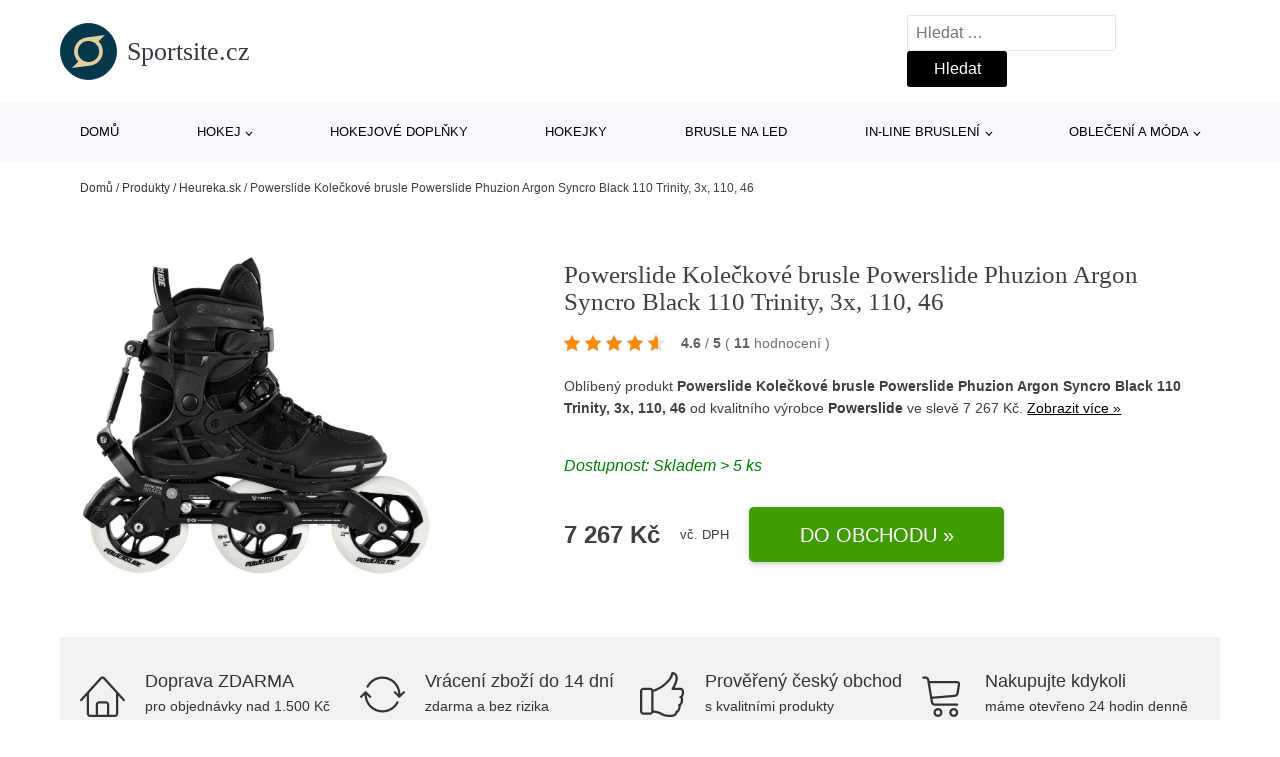

--- FILE ---
content_type: text/html; charset=UTF-8
request_url: https://www.sportsite.cz/p/powerslide-koleckove-brusle-powerslide-phuzion-argon-syncro-black-110-trinity-3x-110-46/
body_size: 20317
content:
<!DOCTYPE html>
<html lang="cs" prefix="og: https://ogp.me/ns#" >
<head>
<meta charset="UTF-8">
<meta name="viewport" content="width=device-width, initial-scale=1.0">
<!-- WP_HEAD() START -->
<!-- Optimalizace pro vyhledávače podle Rank Math - https://rankmath.com/ -->
<title>Powerslide Kolečkové brusle Powerslide Phuzion Argon Syncro Black 110 Trinity, 3x, 110, 46 | Sportsite.cz</title>
<meta name="description" content="Prohlédněte si produkt Powerslide Kolečkové brusle Powerslide Phuzion Argon Syncro Black 110 Trinity, 3x, 110, 46 od výrobce Powerslide za cenu 7267 Kč."/>
<meta name="robots" content="follow, index, max-snippet:-1, max-video-preview:-1, max-image-preview:large"/>
<link rel="canonical" href="https://www.sportsite.cz/p/powerslide-koleckove-brusle-powerslide-phuzion-argon-syncro-black-110-trinity-3x-110-46/" />
<meta property="og:locale" content="cs_CZ" />
<meta property="og:type" content="article" />
<meta property="og:title" content="Powerslide Kolečkové brusle Powerslide Phuzion Argon Syncro Black 110 Trinity, 3x, 110, 46 | Sportsite.cz" />
<meta property="og:description" content="Prohlédněte si produkt Powerslide Kolečkové brusle Powerslide Phuzion Argon Syncro Black 110 Trinity, 3x, 110, 46 od výrobce Powerslide za cenu 7267 Kč." />
<meta property="og:url" content="https://www.sportsite.cz/p/powerslide-koleckove-brusle-powerslide-phuzion-argon-syncro-black-110-trinity-3x-110-46/" />
<meta property="og:site_name" content="Sportsite.cz" />
<meta property="og:updated_time" content="2026-01-24T04:22:17+01:00" />
<meta property="og:image" content="https://www.sportsite.cz/wp-content/uploads/2022/08/Powerslide-Koleckove-brusle-Powerslide-Phuzion-Argon-Syncro-Black-110-Trinity-3x-110-46.jpg" />
<meta property="og:image:secure_url" content="https://www.sportsite.cz/wp-content/uploads/2022/08/Powerslide-Koleckove-brusle-Powerslide-Phuzion-Argon-Syncro-Black-110-Trinity-3x-110-46.jpg" />
<meta property="og:image:width" content="2000" />
<meta property="og:image:height" content="1817" />
<meta property="og:image:alt" content="Powerslide Kolečkové brusle Powerslide Phuzion Argon Syncro Black 110 Trinity" />
<meta property="og:image:type" content="image/jpeg" />
<meta name="twitter:card" content="summary_large_image" />
<meta name="twitter:title" content="Powerslide Kolečkové brusle Powerslide Phuzion Argon Syncro Black 110 Trinity, 3x, 110, 46 | Sportsite.cz" />
<meta name="twitter:description" content="Prohlédněte si produkt Powerslide Kolečkové brusle Powerslide Phuzion Argon Syncro Black 110 Trinity, 3x, 110, 46 od výrobce Powerslide za cenu 7267 Kč." />
<meta name="twitter:image" content="https://www.sportsite.cz/wp-content/uploads/2022/08/Powerslide-Koleckove-brusle-Powerslide-Phuzion-Argon-Syncro-Black-110-Trinity-3x-110-46.jpg" />
<script type="application/ld+json" class="rank-math-schema">{"@context":"https://schema.org","@graph":[{"@type":"BreadcrumbList","@id":"https://www.sportsite.cz/p/powerslide-koleckove-brusle-powerslide-phuzion-argon-syncro-black-110-trinity-3x-110-46/#breadcrumb","itemListElement":[{"@type":"ListItem","position":"1","item":{"@id":"https://www.sportsite.cz","name":"Dom\u016f"}},{"@type":"ListItem","position":"2","item":{"@id":"https://www.sportsite.cz/p/","name":"Produkty"}},{"@type":"ListItem","position":"3","item":{"@id":"https://www.sportsite.cz/c/heureka-sk/","name":"Heureka.sk"}},{"@type":"ListItem","position":"4","item":{"@id":"https://www.sportsite.cz/p/powerslide-koleckove-brusle-powerslide-phuzion-argon-syncro-black-110-trinity-3x-110-46/","name":"Powerslide Kole\u010dkov\u00e9 brusle Powerslide Phuzion Argon Syncro Black 110 Trinity, 3x, 110, 46"}}]}]}</script>
<!-- /Rank Math WordPress SEO plugin -->
<link rel="alternate" type="application/rss+xml" title="Sportsite.cz &raquo; RSS komentářů pro Powerslide Kolečkové brusle Powerslide Phuzion Argon Syncro Black 110 Trinity, 3x, 110, 46" href="https://www.sportsite.cz/p/powerslide-koleckove-brusle-powerslide-phuzion-argon-syncro-black-110-trinity-3x-110-46/feed/" />
<link rel="alternate" title="oEmbed (JSON)" type="application/json+oembed" href="https://www.sportsite.cz/wp-json/oembed/1.0/embed?url=https%3A%2F%2Fwww.sportsite.cz%2Fp%2Fpowerslide-koleckove-brusle-powerslide-phuzion-argon-syncro-black-110-trinity-3x-110-46%2F" />
<link rel="alternate" title="oEmbed (XML)" type="text/xml+oembed" href="https://www.sportsite.cz/wp-json/oembed/1.0/embed?url=https%3A%2F%2Fwww.sportsite.cz%2Fp%2Fpowerslide-koleckove-brusle-powerslide-phuzion-argon-syncro-black-110-trinity-3x-110-46%2F&#038;format=xml" />
<style id='wp-img-auto-sizes-contain-inline-css' type='text/css'>
img:is([sizes=auto i],[sizes^="auto," i]){contain-intrinsic-size:3000px 1500px}
/*# sourceURL=wp-img-auto-sizes-contain-inline-css */
</style>
<style id='classic-theme-styles-inline-css' type='text/css'>
/*! This file is auto-generated */
.wp-block-button__link{color:#fff;background-color:#32373c;border-radius:9999px;box-shadow:none;text-decoration:none;padding:calc(.667em + 2px) calc(1.333em + 2px);font-size:1.125em}.wp-block-file__button{background:#32373c;color:#fff;text-decoration:none}
/*# sourceURL=/wp-includes/css/classic-themes.min.css */
</style>
<link rel='stylesheet' id='kk-star-ratings-css' href='//www.sportsite.cz/wp-content/cache/wpfc-minified/qwpr5v1v/8bszh.css' type='text/css' media='all' />
<style id='kk-star-ratings-inline-css' type='text/css'>
.kk-star-ratings .kksr-stars .kksr-star {
margin-right: 5px;
}
[dir="rtl"] .kk-star-ratings .kksr-stars .kksr-star {
margin-left: 5px;
margin-right: 0;
}
/*# sourceURL=kk-star-ratings-inline-css */
</style>
<link rel='stylesheet' id='oxygen-css' href='//www.sportsite.cz/wp-content/cache/wpfc-minified/v37jej/8bszh.css' type='text/css' media='all' />
<script type="text/javascript" src="https://www.sportsite.cz/wp-includes/js/jquery/jquery.min.js?ver=3.7.1" id="jquery-core-js"></script>
<script type="text/javascript" id="search-filter-plugin-build-js-extra">
/* <![CDATA[ */
var SF_LDATA = {"ajax_url":"https://www.sportsite.cz/wp-admin/admin-ajax.php","home_url":"https://www.sportsite.cz/","extensions":[]};
//# sourceURL=search-filter-plugin-build-js-extra
/* ]]> */
</script>
<script type="text/javascript" src="https://www.sportsite.cz/wp-content/plugins/search-filter-pro/public/assets/js/search-filter-build.min.js?ver=2.5.21" id="search-filter-plugin-build-js"></script>
<link rel="https://api.w.org/" href="https://www.sportsite.cz/wp-json/" /><link rel="alternate" title="JSON" type="application/json" href="https://www.sportsite.cz/wp-json/wp/v2/products/207556" /><link rel="EditURI" type="application/rsd+xml" title="RSD" href="https://www.sportsite.cz/xmlrpc.php?rsd" />
<meta name="generator" content="WordPress 6.9" />
<link rel='shortlink' href='https://www.sportsite.cz/?p=207556' />
<script type="application/ld+json">{
"@context" : "https://schema.org",
"@type" : "Product",
"name" : "Powerslide Kolečkov&eacute; brusle Powerslide Phuzion Argon Syncro Black 110 Trinity, 3x, 110, 46",
"image" : "https://www.sportsite.cz/wp-content/uploads/2022/08/Powerslide-Koleckove-brusle-Powerslide-Phuzion-Argon-Syncro-Black-110-Trinity-3x-110-46.jpg",
"description" : "Kolečkov&eacute; brusle Powerslide Phuzion Argon Syncro Black 110 Trinity -&nbsp; model vhodn&yacute; pro zač&aacute;tečn&iacute;ky i pokročil&eacute;, kteř&iacute; chtěj&iacute; využ&iacute;t v&yacute;hody tř&iacute;kolečkov&yacute;ch brusl&iacute;.&nbsp; &lt;p&gt;&lt;strong&gt;Kolečkov&eacute; brusle Powerslide Phuzion Argon Syncro Black 110 Trinity&lt;/strong&gt; -&nbsp; model vhodn&yacute; pro zač&aacute;tečn&iacute;ky i pokročil&eacute;, kteř&iacute; chtěj&iacute; využ&iacute;t v&yacute;hody tř&iacute;kolečkov&yacute;ch brusl&iacute;.&nbsp;&lt;/p&gt;
&lt;p&gt;&nbsp;&lt;/p&gt;
&lt;div class=&quot;js-wysiwyg-template&quot;&gt;
&lt;div id=&quot;table-size-anchor&quot; class=&quot;table-size-anchor&quot;&gt;
&lt;div class=&quot;btn btn-outline-primary&quot;&gt;Kotva tabulky velikost&iacute;&lt;/div&gt;
&lt;/div&gt;
&lt;/div&gt;
&lt;p&gt;&nbsp;&lt;/p&gt;
&lt;p&gt;&lt;a class=&quot;content-image&quot; href=&quot;https://hejduksport.blob.core.windows.net/imagehandler/hejduksport.blob.core.windows.net/hejduksport/ContentItems/4090_koleckove-brusle-powerslide-phuzion-argon-syncro-black-110-trinity/13oT15/m_max__o/940680.jpeg&quot;&gt;&lt;img class=&quot; margin-top margin-left margin-right margin-bottom lazy-loading-img&quot; src=&quot;/Themes/Default/Images/lazy-loader.svg&quot; border=&quot;0&quot; alt=&quot;&quot; width=&quot;600&quot; data-original=&quot;https://hejduksport.blob.core.windows.net/hejduksport/ContentItems/4090_koleckove-brusle-powerslide-phuzion-argon-syncro-black-110-trinity/13oT15/940680.JPG&quot; data-src=&quot;https://hejduksport.blob.core.windows.net/imagehandler/hejduksport.blob.core.windows.net/hejduksport/ContentItems/4090_koleckove-brusle-powerslide-phuzion-argon-syncro-black-110-trinity/13oT15/m_max__w_600__h_2000__o/940680.jpeg&quot;&gt;&lt;/a&gt;&lt;/p&gt;
&lt;h3&gt;Popis:&lt;/h3&gt;
&lt;ul&gt;
&lt;li&gt;Pohodln&eacute; brusle, pro lep&scaron;&iacute; bezpečnost jsou vybaveny brzdou Sncro, ta je ovl&aacute;d&aacute;na pohybem cuffu (vněj&scaron;&iacute; pevn&aacute; opora v oblasti kotn&iacute;ku) a v př&iacute;padě potřeby brzd&iacute; v&scaron;echny kolečka na brusli rovnoměrně.&lt;/li&gt;
&lt;li&gt;Brusle maj&iacute; botičku z řady Phuzion, kter&aacute; je osazena Trinity r&aacute;mem s kolečky Infinity 110mm/83A a ložisky WCD Abec 9. Jedn&aacute; se o středn&iacute; velikost koleček z kategorie friskate.&lt;/li&gt;
&lt;li&gt;Brusle si tak zachov&aacute;vaj&iacute; n&iacute;zk&eacute; těži&scaron;tě i dobrou ovladatelnost.&lt;/li&gt;
&lt;li&gt;Minimalizovan&yacute; skelet poskytuje př&iacute;jemnou oporu v kotn&iacute;ku, č&iacute;mž napom&aacute;h&aacute; spr&aacute;vn&eacute;mu veden&iacute; brusle.&lt;/li&gt;
&lt;li&gt;Pro lep&scaron;&iacute; ventilaci je ve spodn&iacute; č&aacute;sti um&iacute;stěno několik větrac&iacute;ch otvorů.&lt;/li&gt;
&lt;li&gt;Syst&eacute;m up&iacute;n&aacute;n&iacute; je pomoc&iacute; tkaniček, klasick&eacute; přezky nad kotn&iacute;kem a p&aacute;kov&eacute; přes n&aacute;rt drž&iacute; nohu spolehlivě na sv&eacute;m m&iacute;stě .&lt;/li&gt;
&lt;li&gt;Anatomicky tvarovan&eacute; vnitřn&iacute; polstrov&aacute;n&iacute; z paměťov&eacute; pěny je př&iacute;jemn&eacute; a během použ&iacute;v&aacute;n&iacute; se dotvaruje př&iacute;mo na nohu bruslaře.&lt;/li&gt;
&lt;li&gt;Trinity znamen&aacute;, že r&aacute;m je uchycen m&iacute;sto dvěma klasick&yacute;mi, rovnou třemi &scaron;rouby (jeden pod patou, dva pod &scaron;pičkou), to přin&aacute;&scaron;&iacute; přibl&iacute;žen&iacute; koleček k botě, sn&iacute;žen&iacute; těži&scaron;tě a zv&yacute;&scaron;en&iacute; stability. Nav&iacute;c tento syst&eacute;m spolehlivěji tlum&iacute; vibrace vyvolan&eacute; j&iacute;zdou, l&eacute;pe přen&aacute;&scaron;&iacute; s&iacute;lu odrazu a poskytuje v&iacute;ce kontroly nad j&iacute;zdou samotnou.&lt;/li&gt;
&lt;li&gt;Osy kol se z jedn&eacute; strany &scaron;roubuj&iacute; př&iacute;mo do těla r&aacute;mu.&lt;/li&gt;
&lt;li&gt;Tř&iacute;kolečkov&eacute; brusle s&nbsp;kolečky 110mm a tvrdost&iacute; 83A &nbsp;jsou pohodln&eacute;, stabiln&iacute;, lehce se ovl&aacute;dateln&eacute; a lehce překon&aacute;vaj&iacute; nerovnosti.&lt;/li&gt;
&lt;li&gt;Pro lep&scaron;&iacute; bezpečnost jsou brusle vybaveny brzdou.&lt;/li&gt;
&lt;/ul&gt;
&lt;p&gt;&lt;a class=&quot;content-image&quot; href=&quot;https://hejduksport.blob.core.windows.net/imagehandler/hejduksport.blob.core.windows.net/hejduksport/ContentItems/4090_koleckove-brusle-powerslide-phuzion-argon-syncro-black-110-trinity/Mnls9d/m_max__o/syncro-brake.jpeg&quot;&gt;&lt;img class=&quot; margin-top margin-left margin-right margin-bottom lazy-loading-img&quot; src=&quot;/Themes/Default/Images/lazy-loader.svg&quot; border=&quot;0&quot; alt=&quot;&quot; width=&quot;1060&quot; data-original=&quot;https://hejduksport.blob.core.windows.net/hejduksport/ContentItems/4090_koleckove-brusle-powerslide-phuzion-argon-syncro-black-110-trinity/Mnls9d/syncro-brake.JPG&quot; data-src=&quot;https://hejduksport.blob.core.windows.net/imagehandler/hejduksport.blob.core.windows.net/hejduksport/ContentItems/4090_koleckove-brusle-powerslide-phuzion-argon-syncro-black-110-trinity/Mnls9d/m_max__w_1060__h_2000__o/syncro-brake.jpeg&quot;&gt;&lt;/a&gt;&lt;/p&gt;
&lt;p&gt;&lt;a class=&quot;content-image&quot; href=&quot;https://hejduksport.blob.core.windows.net/imagehandler/hejduksport.blob.core.windows.net/hejduksport/ContentItems/4090_koleckove-brusle-powerslide-phuzion-argon-syncro-black-110-trinity/GHqJrc/m_max__o/triskates.jpeg&quot;&gt;&lt;img class=&quot; margin-top margin-left margin-right margin-bottom lazy-loading-img&quot; src=&quot;/Themes/Default/Images/lazy-loader.svg&quot; border=&quot;0&quot; alt=&quot;&quot; width=&quot;1060&quot; data-original=&quot;https://hejduksport.blob.core.windows.net/hejduksport/ContentItems/4090_koleckove-brusle-powerslide-phuzion-argon-syncro-black-110-trinity/GHqJrc/triskates.JPG&quot; data-src=&quot;https://hejduksport.blob.core.windows.net/imagehandler/hejduksport.blob.core.windows.net/hejduksport/ContentItems/4090_koleckove-brusle-powerslide-phuzion-argon-syncro-black-110-trinity/GHqJrc/m_max__w_1060__h_2000__o/triskates.jpeg&quot;&gt;&lt;/a&gt;&lt;/p&gt;
&lt;p&gt;&lt;a class=&quot;content-image&quot; href=&quot;https://hejduksport.blob.core.windows.net/imagehandler/hejduksport.blob.core.windows.net/hejduksport/ContentItems/4090_koleckove-brusle-powerslide-phuzion-argon-syncro-black-110-trinity/YFTHw5/m_max__o/x-slot.jpeg&quot;&gt;&lt;img class=&quot; margin-top margin-left margin-right margin-bottom lazy-loading-img&quot; src=&quot;/Themes/Default/Images/lazy-loader.svg&quot; border=&quot;0&quot; alt=&quot;&quot; width=&quot;1060&quot; data-original=&quot;https://hejduksport.blob.core.windows.net/hejduksport/ContentItems/4090_koleckove-brusle-powerslide-phuzion-argon-syncro-black-110-trinity/YFTHw5/x-slot.JPG&quot; data-src=&quot;https://hejduksport.blob.core.windows.net/imagehandler/hejduksport.blob.core.windows.net/hejduksport/ContentItems/4090_koleckove-brusle-powerslide-phuzion-argon-syncro-black-110-trinity/YFTHw5/m_max__w_1060__h_2000__o/x-slot.jpeg&quot;&gt;&lt;/a&gt;&lt;/p&gt;
&lt;p&gt;&lt;a class=&quot;content-image&quot; href=&quot;https://hejduksport.blob.core.windows.net/imagehandler/hejduksport.blob.core.windows.net/hejduksport/ContentItems/4090_koleckove-brusle-powerslide-phuzion-argon-syncro-black-110-trinity/LKdNk9/m_max__o/3d-casted.jpeg&quot;&gt;&lt;img class=&quot; margin-top margin-left margin-right margin-bottom lazy-loading-img&quot; src=&quot;/Themes/Default/Images/lazy-loader.svg&quot; border=&quot;0&quot; alt=&quot;&quot; width=&quot;1060&quot; data-original=&quot;https://hejduksport.blob.core.windows.net/hejduksport/ContentItems/4090_koleckove-brusle-powerslide-phuzion-argon-syncro-black-110-trinity/LKdNk9/3d-casted.JPG&quot; data-src=&quot;https://hejduksport.blob.core.windows.net/imagehandler/hejduksport.blob.core.windows.net/hejduksport/ContentItems/4090_koleckove-brusle-powerslide-phuzion-argon-syncro-black-110-trinity/LKdNk9/m_max__w_1060__h_2000__o/3d-casted.jpeg&quot;&gt;&lt;/a&gt;&lt;/p&gt;
&lt;p&gt;&lt;a class=&quot;content-image&quot; href=&quot;https://hejduksport.blob.core.windows.net/imagehandler/hejduksport.blob.core.windows.net/hejduksport/ContentItems/4090_koleckove-brusle-powerslide-phuzion-argon-syncro-black-110-trinity/0vEc40/m_max__o/recall-padding.jpeg&quot;&gt;&lt;img class=&quot; margin-top margin-left margin-right margin-bottom lazy-loading-img&quot; src=&quot;/Themes/Default/Images/lazy-loader.svg&quot; border=&quot;0&quot; alt=&quot;&quot; width=&quot;1060&quot; data-original=&quot;https://hejduksport.blob.core.windows.net/hejduksport/ContentItems/4090_koleckove-brusle-powerslide-phuzion-argon-syncro-black-110-trinity/0vEc40/recall-padding.JPG&quot; data-src=&quot;https://hejduksport.blob.core.windows.net/imagehandler/hejduksport.blob.core.windows.net/hejduksport/ContentItems/4090_koleckove-brusle-powerslide-phuzion-argon-syncro-black-110-trinity/0vEc40/m_max__w_1060__h_2000__o/recall-padding.jpeg&quot;&gt;&lt;/a&gt;&lt;/p&gt;
&lt;p&gt;&lt;a class=&quot;content-image&quot; href=&quot;https://hejduksport.blob.core.windows.net/imagehandler/hejduksport.blob.core.windows.net/hejduksport/ContentItems/4090_koleckove-brusle-powerslide-phuzion-argon-syncro-black-110-trinity/seD5bk/m_max__o/stride-bar.jpeg&quot;&gt;&lt;img class=&quot; margin-top margin-left margin-right margin-bottom lazy-loading-img&quot; src=&quot;/Themes/Default/Images/lazy-loader.svg&quot; border=&quot;0&quot; alt=&quot;&quot; width=&quot;1060&quot; data-original=&quot;https://hejduksport.blob.core.windows.net/hejduksport/ContentItems/4090_koleckove-brusle-powerslide-phuzion-argon-syncro-black-110-trinity/seD5bk/stride-bar.JPG&quot; data-src=&quot;https://hejduksport.blob.core.windows.net/imagehandler/hejduksport.blob.core.windows.net/hejduksport/ContentItems/4090_koleckove-brusle-powerslide-phuzion-argon-syncro-black-110-trinity/seD5bk/m_max__w_1060__h_2000__o/stride-bar.jpeg&quot;&gt;&lt;/a&gt;&lt;/p&gt;
&lt;p&gt;&lt;a class=&quot;content-image&quot; href=&quot;https://hejduksport.blob.core.windows.net/imagehandler/hejduksport.blob.core.windows.net/hejduksport/ContentItems/4090_koleckove-brusle-powerslide-phuzion-argon-syncro-black-110-trinity/ikjFjX/m_max__o/torsion-bar.jpeg&quot;&gt;&lt;img class=&quot; margin-top margin-left margin-right margin-bottom lazy-loading-img&quot; src=&quot;/Themes/Default/Images/lazy-loader.svg&quot; border=&quot;0&quot; alt=&quot;&quot; width=&quot;1060&quot; data-original=&quot;https://hejduksport.blob.core.windows.net/hejduksport/ContentItems/4090_koleckove-brusle-powerslide-phuzion-argon-syncro-black-110-trinity/ikjFjX/torsion-bar.JPG&quot; data-src=&quot;https://hejduksport.blob.core.windows.net/imagehandler/hejduksport.blob.core.windows.net/hejduksport/ContentItems/4090_koleckove-brusle-powerslide-phuzion-argon-syncro-black-110-trinity/ikjFjX/m_max__w_1060__h_2000__o/torsion-bar.jpeg&quot;&gt;&lt;/a&gt;&lt;/p&gt;
&lt;p&gt;&lt;a class=&quot;content-image&quot; href=&quot;https://hejduksport.blob.core.windows.net/imagehandler/hejduksport.blob.core.windows.net/hejduksport/ContentItems/4090_koleckove-brusle-powerslide-phuzion-argon-syncro-black-110-trinity/JE31T7/m_max__o/updated-trinity.jpeg&quot;&gt;&lt;img class=&quot; margin-top margin-left margin-right margin-bottom lazy-loading-img&quot; src=&quot;/Themes/Default/Images/lazy-loader.svg&quot; border=&quot;0&quot; alt=&quot;&quot; width=&quot;1060&quot; data-original=&quot;https://hejduksport.blob.core.windows.net/hejduksport/ContentItems/4090_koleckove-brusle-powerslide-phuzion-argon-syncro-black-110-trinity/JE31T7/updated-trinity.JPG&quot; data-src=&quot;https://hejduksport.blob.core.windows.net/imagehandler/hejduksport.blob.core.windows.net/hejduksport/ContentItems/4090_koleckove-brusle-powerslide-phuzion-argon-syncro-black-110-trinity/JE31T7/m_max__w_1060__h_2000__o/updated-trinity.jpeg&quot;&gt;&lt;/a&gt;&lt;/p&gt;
&lt;p&gt;Detail:&lt;/p&gt;
&lt;ul&gt;
&lt;li&gt;&lt;strong&gt;Bota:&nbsp;&lt;/strong&gt;Powerslide Phuzion s př&iacute;davkem sklolamin&aacute;tu pro vy&scaron;&scaron;&iacute; pevnost&lt;/li&gt;
&lt;li&gt;&lt;strong&gt;Zavazov&aacute;n&iacute;:&nbsp;&lt;/strong&gt;Tkaničky a dvě přezky&lt;/li&gt;
&lt;li&gt;&lt;strong&gt;R&aacute;m&lt;/strong&gt;:&nbsp;Powerslide Elite AL casted Syncro Trinity 3x110mm (270mm)&lt;/li&gt;
&lt;li&gt;&lt;strong&gt;Kolečka&lt;/strong&gt;:&nbsp;Powerslide Infinity 110mm/83a&lt;/li&gt;
&lt;li&gt;&lt;strong&gt;Ložiska&lt;/strong&gt;:&nbsp;WCD Abec 9&lt;/li&gt;
&lt;li&gt;&lt;strong&gt;Brzda&lt;/strong&gt;:&nbsp;Syncro (ovl&aacute;d&aacute;n&iacute; cuffem a brzděn&iacute; v&scaron;ech koleček)&lt;/li&gt;
&lt;/ul&gt;",
"ean": "",
"gtin8": "4040333549940",
"sku": "4040333549940",
"brand" : {
"@type" : "Brand",
"name" : "Powerslide"
},
"review": {
"@type": "Review",
"reviewRating": {
"@type": "Rating",
"ratingValue": "4.6",
"bestRating": "5"
},
"author": {
"@type": "Person",
"name": ""
}
},
"offers" : {
"@type" : "Offer",
"price" : "7267",
"priceCurrency": "CZK",
"url" : "https://www.sportsite.cz/p/powerslide-koleckove-brusle-powerslide-phuzion-argon-syncro-black-110-trinity-3x-110-46/",
"itemCondition": 
"https://schema.org/NewCondition",
"availability": "https://schema.org/InStock"
},
"aggregateRating": {
"@type": "AggregateRating",
"ratingValue": "4.6",
"bestRating": "5",
"ratingCount": "11"
}
}</script>
<!-- Global site tag (gtag.js) - Google Analytics -->
<script async src="https://www.googletagmanager.com/gtag/js?id=G-G3J1SRRY31"></script>
<script>
window.dataLayer = window.dataLayer || [];
function gtag(){dataLayer.push(arguments);}
gtag('js', new Date());
gtag('config', 'G-G3J1SRRY31');
</script>
<link rel="icon" href="https://www.sportsite.cz/wp-content/uploads/2021/10/favicon-150x150.png" sizes="32x32" />
<link rel="icon" href="https://www.sportsite.cz/wp-content/uploads/2021/10/favicon.png" sizes="192x192" />
<link rel="apple-touch-icon" href="https://www.sportsite.cz/wp-content/uploads/2021/10/favicon.png" />
<meta name="msapplication-TileImage" content="https://www.sportsite.cz/wp-content/uploads/2021/10/favicon.png" />
<link rel='stylesheet' id='oxygen-cache-182422-css' href='//www.sportsite.cz/wp-content/cache/wpfc-minified/8illz1ro/8bszh.css' type='text/css' media='all' />
<link rel='stylesheet' id='oxygen-cache-182421-css' href='//www.sportsite.cz/wp-content/cache/wpfc-minified/22bwmc18/8bszh.css' type='text/css' media='all' />
<link rel='stylesheet' id='oxygen-universal-styles-css' href='//www.sportsite.cz/wp-content/cache/wpfc-minified/qaejw1mk/8bszh.css' type='text/css' media='all' />
<!-- END OF WP_HEAD() -->
<style id='global-styles-inline-css' type='text/css'>
:root{--wp--preset--aspect-ratio--square: 1;--wp--preset--aspect-ratio--4-3: 4/3;--wp--preset--aspect-ratio--3-4: 3/4;--wp--preset--aspect-ratio--3-2: 3/2;--wp--preset--aspect-ratio--2-3: 2/3;--wp--preset--aspect-ratio--16-9: 16/9;--wp--preset--aspect-ratio--9-16: 9/16;--wp--preset--color--black: #000000;--wp--preset--color--cyan-bluish-gray: #abb8c3;--wp--preset--color--white: #ffffff;--wp--preset--color--pale-pink: #f78da7;--wp--preset--color--vivid-red: #cf2e2e;--wp--preset--color--luminous-vivid-orange: #ff6900;--wp--preset--color--luminous-vivid-amber: #fcb900;--wp--preset--color--light-green-cyan: #7bdcb5;--wp--preset--color--vivid-green-cyan: #00d084;--wp--preset--color--pale-cyan-blue: #8ed1fc;--wp--preset--color--vivid-cyan-blue: #0693e3;--wp--preset--color--vivid-purple: #9b51e0;--wp--preset--gradient--vivid-cyan-blue-to-vivid-purple: linear-gradient(135deg,rgb(6,147,227) 0%,rgb(155,81,224) 100%);--wp--preset--gradient--light-green-cyan-to-vivid-green-cyan: linear-gradient(135deg,rgb(122,220,180) 0%,rgb(0,208,130) 100%);--wp--preset--gradient--luminous-vivid-amber-to-luminous-vivid-orange: linear-gradient(135deg,rgb(252,185,0) 0%,rgb(255,105,0) 100%);--wp--preset--gradient--luminous-vivid-orange-to-vivid-red: linear-gradient(135deg,rgb(255,105,0) 0%,rgb(207,46,46) 100%);--wp--preset--gradient--very-light-gray-to-cyan-bluish-gray: linear-gradient(135deg,rgb(238,238,238) 0%,rgb(169,184,195) 100%);--wp--preset--gradient--cool-to-warm-spectrum: linear-gradient(135deg,rgb(74,234,220) 0%,rgb(151,120,209) 20%,rgb(207,42,186) 40%,rgb(238,44,130) 60%,rgb(251,105,98) 80%,rgb(254,248,76) 100%);--wp--preset--gradient--blush-light-purple: linear-gradient(135deg,rgb(255,206,236) 0%,rgb(152,150,240) 100%);--wp--preset--gradient--blush-bordeaux: linear-gradient(135deg,rgb(254,205,165) 0%,rgb(254,45,45) 50%,rgb(107,0,62) 100%);--wp--preset--gradient--luminous-dusk: linear-gradient(135deg,rgb(255,203,112) 0%,rgb(199,81,192) 50%,rgb(65,88,208) 100%);--wp--preset--gradient--pale-ocean: linear-gradient(135deg,rgb(255,245,203) 0%,rgb(182,227,212) 50%,rgb(51,167,181) 100%);--wp--preset--gradient--electric-grass: linear-gradient(135deg,rgb(202,248,128) 0%,rgb(113,206,126) 100%);--wp--preset--gradient--midnight: linear-gradient(135deg,rgb(2,3,129) 0%,rgb(40,116,252) 100%);--wp--preset--font-size--small: 13px;--wp--preset--font-size--medium: 20px;--wp--preset--font-size--large: 36px;--wp--preset--font-size--x-large: 42px;--wp--preset--spacing--20: 0.44rem;--wp--preset--spacing--30: 0.67rem;--wp--preset--spacing--40: 1rem;--wp--preset--spacing--50: 1.5rem;--wp--preset--spacing--60: 2.25rem;--wp--preset--spacing--70: 3.38rem;--wp--preset--spacing--80: 5.06rem;--wp--preset--shadow--natural: 6px 6px 9px rgba(0, 0, 0, 0.2);--wp--preset--shadow--deep: 12px 12px 50px rgba(0, 0, 0, 0.4);--wp--preset--shadow--sharp: 6px 6px 0px rgba(0, 0, 0, 0.2);--wp--preset--shadow--outlined: 6px 6px 0px -3px rgb(255, 255, 255), 6px 6px rgb(0, 0, 0);--wp--preset--shadow--crisp: 6px 6px 0px rgb(0, 0, 0);}:where(.is-layout-flex){gap: 0.5em;}:where(.is-layout-grid){gap: 0.5em;}body .is-layout-flex{display: flex;}.is-layout-flex{flex-wrap: wrap;align-items: center;}.is-layout-flex > :is(*, div){margin: 0;}body .is-layout-grid{display: grid;}.is-layout-grid > :is(*, div){margin: 0;}:where(.wp-block-columns.is-layout-flex){gap: 2em;}:where(.wp-block-columns.is-layout-grid){gap: 2em;}:where(.wp-block-post-template.is-layout-flex){gap: 1.25em;}:where(.wp-block-post-template.is-layout-grid){gap: 1.25em;}.has-black-color{color: var(--wp--preset--color--black) !important;}.has-cyan-bluish-gray-color{color: var(--wp--preset--color--cyan-bluish-gray) !important;}.has-white-color{color: var(--wp--preset--color--white) !important;}.has-pale-pink-color{color: var(--wp--preset--color--pale-pink) !important;}.has-vivid-red-color{color: var(--wp--preset--color--vivid-red) !important;}.has-luminous-vivid-orange-color{color: var(--wp--preset--color--luminous-vivid-orange) !important;}.has-luminous-vivid-amber-color{color: var(--wp--preset--color--luminous-vivid-amber) !important;}.has-light-green-cyan-color{color: var(--wp--preset--color--light-green-cyan) !important;}.has-vivid-green-cyan-color{color: var(--wp--preset--color--vivid-green-cyan) !important;}.has-pale-cyan-blue-color{color: var(--wp--preset--color--pale-cyan-blue) !important;}.has-vivid-cyan-blue-color{color: var(--wp--preset--color--vivid-cyan-blue) !important;}.has-vivid-purple-color{color: var(--wp--preset--color--vivid-purple) !important;}.has-black-background-color{background-color: var(--wp--preset--color--black) !important;}.has-cyan-bluish-gray-background-color{background-color: var(--wp--preset--color--cyan-bluish-gray) !important;}.has-white-background-color{background-color: var(--wp--preset--color--white) !important;}.has-pale-pink-background-color{background-color: var(--wp--preset--color--pale-pink) !important;}.has-vivid-red-background-color{background-color: var(--wp--preset--color--vivid-red) !important;}.has-luminous-vivid-orange-background-color{background-color: var(--wp--preset--color--luminous-vivid-orange) !important;}.has-luminous-vivid-amber-background-color{background-color: var(--wp--preset--color--luminous-vivid-amber) !important;}.has-light-green-cyan-background-color{background-color: var(--wp--preset--color--light-green-cyan) !important;}.has-vivid-green-cyan-background-color{background-color: var(--wp--preset--color--vivid-green-cyan) !important;}.has-pale-cyan-blue-background-color{background-color: var(--wp--preset--color--pale-cyan-blue) !important;}.has-vivid-cyan-blue-background-color{background-color: var(--wp--preset--color--vivid-cyan-blue) !important;}.has-vivid-purple-background-color{background-color: var(--wp--preset--color--vivid-purple) !important;}.has-black-border-color{border-color: var(--wp--preset--color--black) !important;}.has-cyan-bluish-gray-border-color{border-color: var(--wp--preset--color--cyan-bluish-gray) !important;}.has-white-border-color{border-color: var(--wp--preset--color--white) !important;}.has-pale-pink-border-color{border-color: var(--wp--preset--color--pale-pink) !important;}.has-vivid-red-border-color{border-color: var(--wp--preset--color--vivid-red) !important;}.has-luminous-vivid-orange-border-color{border-color: var(--wp--preset--color--luminous-vivid-orange) !important;}.has-luminous-vivid-amber-border-color{border-color: var(--wp--preset--color--luminous-vivid-amber) !important;}.has-light-green-cyan-border-color{border-color: var(--wp--preset--color--light-green-cyan) !important;}.has-vivid-green-cyan-border-color{border-color: var(--wp--preset--color--vivid-green-cyan) !important;}.has-pale-cyan-blue-border-color{border-color: var(--wp--preset--color--pale-cyan-blue) !important;}.has-vivid-cyan-blue-border-color{border-color: var(--wp--preset--color--vivid-cyan-blue) !important;}.has-vivid-purple-border-color{border-color: var(--wp--preset--color--vivid-purple) !important;}.has-vivid-cyan-blue-to-vivid-purple-gradient-background{background: var(--wp--preset--gradient--vivid-cyan-blue-to-vivid-purple) !important;}.has-light-green-cyan-to-vivid-green-cyan-gradient-background{background: var(--wp--preset--gradient--light-green-cyan-to-vivid-green-cyan) !important;}.has-luminous-vivid-amber-to-luminous-vivid-orange-gradient-background{background: var(--wp--preset--gradient--luminous-vivid-amber-to-luminous-vivid-orange) !important;}.has-luminous-vivid-orange-to-vivid-red-gradient-background{background: var(--wp--preset--gradient--luminous-vivid-orange-to-vivid-red) !important;}.has-very-light-gray-to-cyan-bluish-gray-gradient-background{background: var(--wp--preset--gradient--very-light-gray-to-cyan-bluish-gray) !important;}.has-cool-to-warm-spectrum-gradient-background{background: var(--wp--preset--gradient--cool-to-warm-spectrum) !important;}.has-blush-light-purple-gradient-background{background: var(--wp--preset--gradient--blush-light-purple) !important;}.has-blush-bordeaux-gradient-background{background: var(--wp--preset--gradient--blush-bordeaux) !important;}.has-luminous-dusk-gradient-background{background: var(--wp--preset--gradient--luminous-dusk) !important;}.has-pale-ocean-gradient-background{background: var(--wp--preset--gradient--pale-ocean) !important;}.has-electric-grass-gradient-background{background: var(--wp--preset--gradient--electric-grass) !important;}.has-midnight-gradient-background{background: var(--wp--preset--gradient--midnight) !important;}.has-small-font-size{font-size: var(--wp--preset--font-size--small) !important;}.has-medium-font-size{font-size: var(--wp--preset--font-size--medium) !important;}.has-large-font-size{font-size: var(--wp--preset--font-size--large) !important;}.has-x-large-font-size{font-size: var(--wp--preset--font-size--x-large) !important;}
/*# sourceURL=global-styles-inline-css */
</style>
</head>
<body class="wp-singular products-template-default single single-products postid-207556 wp-theme-oxygen-is-not-a-theme  wp-embed-responsive oxygen-body" >
<header id="_header-1-25" class="oxy-header-wrapper oxy-overlay-header oxy-header" ><div id="logo-header-row" class="oxy-header-row" ><div class="oxy-header-container"><div id="_header_left-3-25" class="oxy-header-left" ><a id="link-78-25" class="ct-link" href="/" target="_self"  ><div id="fancy_icon-86-25" class="ct-fancy-icon" ><svg id="svg-fancy_icon-86-25"><use xlink:href="#FontAwesomeicon-superpowers"></use></svg></div><span id="shortcode-79-25" class="ct-shortcode logo-top" >Sportsite.cz</span></a></div><div id="_header_center-4-25" class="oxy-header-center" ></div><div id="_header_right-5-25" class="oxy-header-right" >
<div id="_search_form-17-25" class="oxy-search-form" >
<form role="search" method="get" class="search-form" action="https://www.sportsite.cz/">
<label>
<span class="screen-reader-text">Vyhledávání</span>
<input type="search" class="search-field" placeholder="Hledat &hellip;" value="" name="s" />
</label>
<input type="submit" class="search-submit" value="Hledat" />
</form>                </div>
<nav id="_nav_menu-53-25" class="oxy-nav-menu oxy-nav-menu-dropdowns oxy-nav-menu-dropdown-arrow" ><div class='oxy-menu-toggle'><div class='oxy-nav-menu-hamburger-wrap'><div class='oxy-nav-menu-hamburger'><div class='oxy-nav-menu-hamburger-line'></div><div class='oxy-nav-menu-hamburger-line'></div><div class='oxy-nav-menu-hamburger-line'></div></div></div></div><div class="menu-hlavni-menu-container"><ul id="menu-hlavni-menu" class="oxy-nav-menu-list"><li id="menu-item-197421" class="menu-item menu-item-type-custom menu-item-object-custom menu-item-197421"><a href="/">Domů</a></li>
<li id="menu-item-197422" class="menu-item menu-item-type-taxonomy menu-item-object-product_category menu-item-has-children menu-item-197422"><a href="https://www.sportsite.cz/c/hokej/">Hokej</a>
<ul class="sub-menu">
<li id="menu-item-197429" class="menu-item menu-item-type-taxonomy menu-item-object-product_category menu-item-197429"><a href="https://www.sportsite.cz/c/hokejove-kalhoty/">Hokejové kalhoty</a></li>
<li id="menu-item-197430" class="menu-item menu-item-type-taxonomy menu-item-object-product_category menu-item-197430"><a href="https://www.sportsite.cz/c/hokejove-rukavice/">Hokejové rukavice</a></li>
<li id="menu-item-197431" class="menu-item menu-item-type-taxonomy menu-item-object-product_category menu-item-197431"><a href="https://www.sportsite.cz/c/hokejove-helmy/">Hokejové helmy</a></li>
<li id="menu-item-197434" class="menu-item menu-item-type-taxonomy menu-item-object-product_category menu-item-197434"><a href="https://www.sportsite.cz/c/hokejove-chranice-ramen/">Hokejové chrániče ramen</a></li>
<li id="menu-item-197436" class="menu-item menu-item-type-taxonomy menu-item-object-product_category menu-item-197436"><a href="https://www.sportsite.cz/c/hokejove-chranice-loktu/">Hokejové chrániče loktů</a></li>
<li id="menu-item-197437" class="menu-item menu-item-type-taxonomy menu-item-object-product_category menu-item-197437"><a href="https://www.sportsite.cz/c/hokejove-chranice-holeni/">Hokejové chrániče holení</a></li>
<li id="menu-item-197432" class="menu-item menu-item-type-taxonomy menu-item-object-product_category menu-item-197432"><a href="https://www.sportsite.cz/c/lapacky-a-vyrazecky/">Lapačky a vyrážečky</a></li>
<li id="menu-item-197435" class="menu-item menu-item-type-taxonomy menu-item-object-product_category menu-item-197435"><a href="https://www.sportsite.cz/c/hokejove-dresy/">Hokejové dresy</a></li>
<li id="menu-item-197433" class="menu-item menu-item-type-taxonomy menu-item-object-product_category menu-item-197433"><a href="https://www.sportsite.cz/c/brankarske-betony/">Brankářské betony</a></li>
<li id="menu-item-197438" class="menu-item menu-item-type-taxonomy menu-item-object-product_category menu-item-197438"><a href="https://www.sportsite.cz/c/hokejove-tasky/">Hokejové tašky</a></li>
<li id="menu-item-197439" class="menu-item menu-item-type-taxonomy menu-item-object-product_category menu-item-197439"><a href="https://www.sportsite.cz/c/brankarske-vesty/">Brankářské vesty</a></li>
</ul>
</li>
<li id="menu-item-197423" class="menu-item menu-item-type-taxonomy menu-item-object-product_category menu-item-197423"><a href="https://www.sportsite.cz/c/hokejove-doplnky/">Hokejové doplňky</a></li>
<li id="menu-item-197424" class="menu-item menu-item-type-taxonomy menu-item-object-product_category menu-item-197424"><a href="https://www.sportsite.cz/c/hokejky/">Hokejky</a></li>
<li id="menu-item-197425" class="menu-item menu-item-type-taxonomy menu-item-object-product_category menu-item-197425"><a href="https://www.sportsite.cz/c/brusle-na-led/">Brusle na led</a></li>
<li id="menu-item-197426" class="menu-item menu-item-type-taxonomy menu-item-object-product_category menu-item-has-children menu-item-197426"><a href="https://www.sportsite.cz/c/in-line-brusleni/">In-line bruslení</a>
<ul class="sub-menu">
<li id="menu-item-197440" class="menu-item menu-item-type-taxonomy menu-item-object-product_category menu-item-197440"><a href="https://www.sportsite.cz/c/koleckove-brusle/">Kolečkové brusle</a></li>
<li id="menu-item-197441" class="menu-item menu-item-type-taxonomy menu-item-object-product_category menu-item-197441"><a href="https://www.sportsite.cz/c/kolecka-pro-in-line/">Kolečka pro in-line</a></li>
<li id="menu-item-197442" class="menu-item menu-item-type-taxonomy menu-item-object-product_category menu-item-197442"><a href="https://www.sportsite.cz/c/chranice-na-in-line/">Chrániče na in-line</a></li>
<li id="menu-item-197443" class="menu-item menu-item-type-taxonomy menu-item-object-product_category menu-item-197443"><a href="https://www.sportsite.cz/c/helmy-a-prilby-na-in-line/">Helmy a přilby na in-line</a></li>
<li id="menu-item-197444" class="menu-item menu-item-type-taxonomy menu-item-object-product_category menu-item-197444"><a href="https://www.sportsite.cz/c/in-line-loziska/">In-line ložiska</a></li>
</ul>
</li>
<li id="menu-item-197427" class="menu-item menu-item-type-taxonomy menu-item-object-product_category menu-item-has-children menu-item-197427"><a href="https://www.sportsite.cz/c/obleceni-a-moda/">Oblečení a móda</a>
<ul class="sub-menu">
<li id="menu-item-197428" class="menu-item menu-item-type-taxonomy menu-item-object-product_category menu-item-197428"><a href="https://www.sportsite.cz/c/panske-obleceni/">Pánské oblečení</a></li>
<li id="menu-item-197445" class="menu-item menu-item-type-taxonomy menu-item-object-product_category menu-item-197445"><a href="https://www.sportsite.cz/c/modni-doplnky/">Módní doplňky</a></li>
</ul>
</li>
</ul></div></nav></div></div></div><div id="nav-header-row" class="oxy-header-row" ><div class="oxy-header-container"><div id="_header_left-12-25" class="oxy-header-left" ></div><div id="_header_center-13-25" class="oxy-header-center" ><nav id="_nav_menu-15-25" class="oxy-nav-menu oxy-nav-menu-dropdowns oxy-nav-menu-dropdown-arrow" ><div class='oxy-menu-toggle'><div class='oxy-nav-menu-hamburger-wrap'><div class='oxy-nav-menu-hamburger'><div class='oxy-nav-menu-hamburger-line'></div><div class='oxy-nav-menu-hamburger-line'></div><div class='oxy-nav-menu-hamburger-line'></div></div></div></div><div class="menu-hlavni-menu-container"><ul id="menu-hlavni-menu-1" class="oxy-nav-menu-list"><li class="menu-item menu-item-type-custom menu-item-object-custom menu-item-197421"><a href="/">Domů</a></li>
<li class="menu-item menu-item-type-taxonomy menu-item-object-product_category menu-item-has-children menu-item-197422"><a href="https://www.sportsite.cz/c/hokej/">Hokej</a>
<ul class="sub-menu">
<li class="menu-item menu-item-type-taxonomy menu-item-object-product_category menu-item-197429"><a href="https://www.sportsite.cz/c/hokejove-kalhoty/">Hokejové kalhoty</a></li>
<li class="menu-item menu-item-type-taxonomy menu-item-object-product_category menu-item-197430"><a href="https://www.sportsite.cz/c/hokejove-rukavice/">Hokejové rukavice</a></li>
<li class="menu-item menu-item-type-taxonomy menu-item-object-product_category menu-item-197431"><a href="https://www.sportsite.cz/c/hokejove-helmy/">Hokejové helmy</a></li>
<li class="menu-item menu-item-type-taxonomy menu-item-object-product_category menu-item-197434"><a href="https://www.sportsite.cz/c/hokejove-chranice-ramen/">Hokejové chrániče ramen</a></li>
<li class="menu-item menu-item-type-taxonomy menu-item-object-product_category menu-item-197436"><a href="https://www.sportsite.cz/c/hokejove-chranice-loktu/">Hokejové chrániče loktů</a></li>
<li class="menu-item menu-item-type-taxonomy menu-item-object-product_category menu-item-197437"><a href="https://www.sportsite.cz/c/hokejove-chranice-holeni/">Hokejové chrániče holení</a></li>
<li class="menu-item menu-item-type-taxonomy menu-item-object-product_category menu-item-197432"><a href="https://www.sportsite.cz/c/lapacky-a-vyrazecky/">Lapačky a vyrážečky</a></li>
<li class="menu-item menu-item-type-taxonomy menu-item-object-product_category menu-item-197435"><a href="https://www.sportsite.cz/c/hokejove-dresy/">Hokejové dresy</a></li>
<li class="menu-item menu-item-type-taxonomy menu-item-object-product_category menu-item-197433"><a href="https://www.sportsite.cz/c/brankarske-betony/">Brankářské betony</a></li>
<li class="menu-item menu-item-type-taxonomy menu-item-object-product_category menu-item-197438"><a href="https://www.sportsite.cz/c/hokejove-tasky/">Hokejové tašky</a></li>
<li class="menu-item menu-item-type-taxonomy menu-item-object-product_category menu-item-197439"><a href="https://www.sportsite.cz/c/brankarske-vesty/">Brankářské vesty</a></li>
</ul>
</li>
<li class="menu-item menu-item-type-taxonomy menu-item-object-product_category menu-item-197423"><a href="https://www.sportsite.cz/c/hokejove-doplnky/">Hokejové doplňky</a></li>
<li class="menu-item menu-item-type-taxonomy menu-item-object-product_category menu-item-197424"><a href="https://www.sportsite.cz/c/hokejky/">Hokejky</a></li>
<li class="menu-item menu-item-type-taxonomy menu-item-object-product_category menu-item-197425"><a href="https://www.sportsite.cz/c/brusle-na-led/">Brusle na led</a></li>
<li class="menu-item menu-item-type-taxonomy menu-item-object-product_category menu-item-has-children menu-item-197426"><a href="https://www.sportsite.cz/c/in-line-brusleni/">In-line bruslení</a>
<ul class="sub-menu">
<li class="menu-item menu-item-type-taxonomy menu-item-object-product_category menu-item-197440"><a href="https://www.sportsite.cz/c/koleckove-brusle/">Kolečkové brusle</a></li>
<li class="menu-item menu-item-type-taxonomy menu-item-object-product_category menu-item-197441"><a href="https://www.sportsite.cz/c/kolecka-pro-in-line/">Kolečka pro in-line</a></li>
<li class="menu-item menu-item-type-taxonomy menu-item-object-product_category menu-item-197442"><a href="https://www.sportsite.cz/c/chranice-na-in-line/">Chrániče na in-line</a></li>
<li class="menu-item menu-item-type-taxonomy menu-item-object-product_category menu-item-197443"><a href="https://www.sportsite.cz/c/helmy-a-prilby-na-in-line/">Helmy a přilby na in-line</a></li>
<li class="menu-item menu-item-type-taxonomy menu-item-object-product_category menu-item-197444"><a href="https://www.sportsite.cz/c/in-line-loziska/">In-line ložiska</a></li>
</ul>
</li>
<li class="menu-item menu-item-type-taxonomy menu-item-object-product_category menu-item-has-children menu-item-197427"><a href="https://www.sportsite.cz/c/obleceni-a-moda/">Oblečení a móda</a>
<ul class="sub-menu">
<li class="menu-item menu-item-type-taxonomy menu-item-object-product_category menu-item-197428"><a href="https://www.sportsite.cz/c/panske-obleceni/">Pánské oblečení</a></li>
<li class="menu-item menu-item-type-taxonomy menu-item-object-product_category menu-item-197445"><a href="https://www.sportsite.cz/c/modni-doplnky/">Módní doplňky</a></li>
</ul>
</li>
</ul></div></nav></div><div id="_header_right-14-25" class="oxy-header-right" ></div></div></div></header>
<div id="section-62-25" class=" ct-section breadcrumb-container" ><div class="ct-section-inner-wrap"><div id="code_block-66-25" class="ct-code-block breadcrumb-code" ><nav aria-label="breadcrumbs" class="rank-math-breadcrumb"><p><a href="https://www.sportsite.cz">Domů</a><span class="separator"> / </span><a href="https://www.sportsite.cz/p/">Produkty</a><span class="separator"> / </span><a href="https://www.sportsite.cz/c/heureka-sk/">Heureka.sk</a><span class="separator"> / </span><span class="last">Powerslide Kolečkové brusle Powerslide Phuzion Argon Syncro Black 110 Trinity, 3x, 110, 46</span></p></nav></div></div></div><section id="section-2-145" class=" ct-section" ><div class="ct-section-inner-wrap"><div id="new_columns-4-145" class="ct-new-columns product-hero-column-container" ><div id="div_block-5-145" class="ct-div-block" ><a id="link-1642-145" class="ct-link" href="http://hejduksport.cz/cs/produkt/koleckove-brusle-powerslide-phuzion-argon-syncro-black-110-trinity?sid=16568&#038;utm_source=am&#038;a_aid=6037b95e1af16&#038;a_bid=1a4bcb72&#038;data1=sportsite" target="_self" rel="nofollow noopener" ><img  id="image-7-145" alt="Powerslide Kolečkové brusle Powerslide Phuzion Argon Syncro Black 110 Trinity" src="https://www.sportsite.cz/wp-content/uploads/2022/08/Powerslide-Koleckove-brusle-Powerslide-Phuzion-Argon-Syncro-Black-110-Trinity-3x-110-46.jpg" class="ct-image"/></a></div><div id="div_block-6-145" class="ct-div-block" ><h1 id="headline-12-145" class="ct-headline product-info-title"><span id="span-13-145" class="ct-span" >Powerslide Kolečkové brusle Powerslide Phuzion Argon Syncro Black 110 Trinity, 3x, 110, 46</span></h1><div id="div_block-1019-145" class="ct-div-block price-container" ><a id="link-2781-145" class="ct-link" href="http://hejduksport.cz/cs/produkt/koleckove-brusle-powerslide-phuzion-argon-syncro-black-110-trinity?sid=16568&#038;utm_source=am&#038;a_aid=6037b95e1af16&#038;a_bid=1a4bcb72&#038;data1=sportsite" target="_self" rel="nofollow" ><div id="code_block-768-145" class="ct-code-block custom-star-rating" ><div style="display: none;"
class="kk-star-ratings   "
data-id="207556"
data-slug="">
<div class="kksr-stars">
<div class="kksr-stars-inactive">
<div class="kksr-star" data-star="1">
<div class="kksr-icon" style="width: 16px; height: 16px;"></div>
</div>
<div class="kksr-star" data-star="2">
<div class="kksr-icon" style="width: 16px; height: 16px;"></div>
</div>
<div class="kksr-star" data-star="3">
<div class="kksr-icon" style="width: 16px; height: 16px;"></div>
</div>
<div class="kksr-star" data-star="4">
<div class="kksr-icon" style="width: 16px; height: 16px;"></div>
</div>
<div class="kksr-star" data-star="5">
<div class="kksr-icon" style="width: 16px; height: 16px;"></div>
</div>
</div>
<div class="kksr-stars-active" style="width: 93.6px;">
<div class="kksr-star">
<div class="kksr-icon" style="width: 16px; height: 16px;"></div>
</div>
<div class="kksr-star">
<div class="kksr-icon" style="width: 16px; height: 16px;"></div>
</div>
<div class="kksr-star">
<div class="kksr-icon" style="width: 16px; height: 16px;"></div>
</div>
<div class="kksr-star">
<div class="kksr-icon" style="width: 16px; height: 16px;"></div>
</div>
<div class="kksr-star">
<div class="kksr-icon" style="width: 16px; height: 16px;"></div>
</div>
</div>
</div>
<div class="kksr-legend">
<strong class="kksr-score">4.6</strong>
<span class="kksr-muted">/</span>
<strong>5</strong>
<span class="kksr-muted">(</span>
<strong class="kksr-count">11</strong>
<span class="kksr-muted">
hodnocení        </span>
<span class="kksr-muted">)</span>
</div>
</div>
</div></a></div><div id="text_block-2513-145" class="ct-text-block" ><span id="span-2514-105073" class="ct-span" ><p>Oblíbený produkt <strong>Powerslide Kolečkové brusle Powerslide Phuzion Argon Syncro Black 110 Trinity, 3x, 110, 46</strong> od kvalitního výrobce <strong><a href="https://www.sportsite.cz/v/powerslide/" rel="tag">Powerslide</a></strong> ve slevě 7&nbsp;267 Kč. <a href="http://hejduksport.cz/cs/produkt/koleckove-brusle-powerslide-phuzion-argon-syncro-black-110-trinity?sid=16568&amp;utm_source=am&amp;a_aid=6037b95e1af16&amp;a_bid=1a4bcb72&amp;data1=sportsite" class="popis-produktu">Zobrazit více »</a></p>
</span></div><div id="div_block-3341-145" class="ct-div-block" ><div id="code_block-6358-182421" class="ct-code-block" >Dostupnost: Skladem > 5 ks</div></div><div id="div_block-6199-105073" class="ct-div-block price-container" ><div id="div_block-6355-105073" class="ct-div-block" ><div id="text_block-6200-105073" class="ct-text-block product-info-price" ><span id="span-6201-105073" class="ct-span" >7&nbsp;267&nbsp;Kč</span></div><div id="code_block-6202-105073" class="ct-code-block" ><div class="dph">vč. DPH</div></div></div><a id="link-1774-145" class="ct-link new-button" href="http://hejduksport.cz/cs/produkt/koleckove-brusle-powerslide-phuzion-argon-syncro-black-110-trinity?sid=16568&#038;utm_source=am&#038;a_aid=6037b95e1af16&#038;a_bid=1a4bcb72&#038;data1=sportsite" target="_self" rel="nofollow noopener" ><div id="div_block-1778-145" class="ct-div-block " ><div id="shortcode-1868-145" class="ct-shortcode" >Do obchodu »</div></div></a></div></div></div></div></section><section id="section-3658-145" class=" ct-section" ><div class="ct-section-inner-wrap"><div id="div_block-5479-145" class="ct-div-block" ><div id="nestable_shortcode-5190-145" class="ct-nestable-shortcode" ><div class="benefity"><div class="row">
<div class="col-lg-3">
<div id="fancy_icon-5493-145" class="ct-fancy-icon">
<svg id="svg-fancy_icon-5493-145">
<use xlink:href="#Lineariconsicon-home">
<svg id="Lineariconsicon-home" viewBox="0 0 20 20"><title>home</title><path class="path1" d="M19.871 12.165l-8.829-9.758c-0.274-0.303-0.644-0.47-1.042-0.47-0 0 0 0 0 0-0.397 0-0.767 0.167-1.042 0.47l-8.829 9.758c-0.185 0.205-0.169 0.521 0.035 0.706 0.096 0.087 0.216 0.129 0.335 0.129 0.136 0 0.272-0.055 0.371-0.165l2.129-2.353v8.018c0 0.827 0.673 1.5 1.5 1.5h11c0.827 0 1.5-0.673 1.5-1.5v-8.018l2.129 2.353c0.185 0.205 0.501 0.221 0.706 0.035s0.221-0.501 0.035-0.706zM12 19h-4v-4.5c0-0.276 0.224-0.5 0.5-0.5h3c0.276 0 0.5 0.224 0.5 0.5v4.5zM16 18.5c0 0.276-0.224 0.5-0.5 0.5h-2.5v-4.5c0-0.827-0.673-1.5-1.5-1.5h-3c-0.827 0-1.5 0.673-1.5 1.5v4.5h-2.5c-0.276 0-0.5-0.224-0.5-0.5v-9.123l5.7-6.3c0.082-0.091 0.189-0.141 0.3-0.141s0.218 0.050 0.3 0.141l5.7 6.3v9.123z"></path></svg></use></svg>
</div>
<div class="text-vyhod">
<span>Doprava ZDARMA</span>
<p>pro objednávky nad 1.500 Kč</p>
</div>
</div>
<div class="col-lg-3"><div id="fancy_icon-5493-145" class="ct-fancy-icon">
<svg id="svg-fancy_icon-5493-145">
<use xlink:href="#Lineariconsicon-sync">
<svg id="Lineariconsicon-sync" viewBox="0 0 20 20"><title>sync</title><path class="path1" d="M19.854 8.646c-0.195-0.195-0.512-0.195-0.707 0l-1.149 1.149c-0.051-2.060-0.878-3.99-2.341-5.452-1.511-1.511-3.52-2.343-5.657-2.343-2.974 0-5.686 1.635-7.077 4.266-0.129 0.244-0.036 0.547 0.208 0.676s0.547 0.036 0.676-0.208c1.217-2.303 3.59-3.734 6.193-3.734 3.789 0 6.885 3.027 6.997 6.789l-1.143-1.143c-0.195-0.195-0.512-0.195-0.707 0s-0.195 0.512 0 0.707l2 2c0.098 0.098 0.226 0.146 0.354 0.146s0.256-0.049 0.354-0.146l2-2c0.195-0.195 0.195-0.512 0-0.707z"></path><path class="path2" d="M16.869 13.058c-0.244-0.129-0.547-0.036-0.676 0.208-1.217 2.303-3.59 3.734-6.193 3.734-3.789 0-6.885-3.027-6.997-6.789l1.143 1.143c0.098 0.098 0.226 0.146 0.354 0.146s0.256-0.049 0.354-0.146c0.195-0.195 0.195-0.512 0-0.707l-2-2c-0.195-0.195-0.512-0.195-0.707 0l-2 2c-0.195 0.195-0.195 0.512 0 0.707s0.512 0.195 0.707 0l1.149-1.149c0.051 2.060 0.878 3.99 2.341 5.452 1.511 1.511 3.52 2.343 5.657 2.343 2.974 0 5.686-1.635 7.077-4.266 0.129-0.244 0.036-0.547-0.208-0.676z"></path></svg></use></svg>
</div>
<div class="text-vyhod">
<span>Vrácení zboží do 14 dní</span>
<p>zdarma a bez rizika</p>
</div>
</div>
<div class="col-lg-3"><div id="fancy_icon-5493-145" class="ct-fancy-icon">
<svg id="svg-fancy_icon-5493-145">
<use xlink:href="#Lineariconsicon-thumbs-up">
<svg id="Lineariconsicon-thumbs-up" viewBox="0 0 20 20"><title>thumbs-up</title><path class="path1" d="M18.916 11.208c0.443-0.511 0.695-1.355 0.695-2.159 0-0.531-0.115-0.996-0.333-1.345-0.284-0.454-0.738-0.704-1.278-0.704h-2.618c1.425-2.591 1.785-4.543 1.070-5.807-0.499-0.881-1.413-1.193-2.045-1.193-0.25 0-0.462 0.185-0.495 0.433-0.179 1.319-1.188 2.893-2.768 4.318-1.514 1.365-3.374 2.456-5.286 3.11-0.241-0.508-0.758-0.86-1.356-0.86h-3c-0.827 0-1.5 0.673-1.5 1.5v9c0 0.827 0.673 1.5 1.5 1.5h3c0.634 0 1.176-0.395 1.396-0.952 1.961 0.246 2.699 0.64 3.414 1.022 0.895 0.478 1.739 0.93 4.503 0.93 0.72 0 1.398-0.188 1.91-0.529 0.5-0.333 0.82-0.801 0.926-1.343 0.399-0.162 0.753-0.536 1.024-1.092 0.264-0.541 0.435-1.232 0.435-1.761 0-0.099-0.006-0.19-0.017-0.274 0.253-0.186 0.48-0.473 0.667-0.851 0.27-0.545 0.432-1.228 0.432-1.826 0-0.424-0.079-0.777-0.234-1.051-0.013-0.022-0.026-0.044-0.039-0.065zM4.5 18h-3c-0.276 0-0.5-0.224-0.5-0.5v-9c0-0.276 0.224-0.5 0.5-0.5h3c0.276 0 0.5 0.224 0.5 0.5v8.999c0 0 0 0.001 0 0.001-0 0.276-0.224 0.5-0.5 0.5zM18.339 10.274c-0.151 0.304-0.304 0.414-0.37 0.414-0.276 0-0.5 0.224-0.5 0.5s0.224 0.5 0.5 0.5c0.042 0 0.072 0 0.117 0.078 0.066 0.117 0.104 0.32 0.104 0.558 0 0.445-0.126 0.974-0.328 1.382-0.198 0.399-0.399 0.544-0.487 0.544-0.276 0-0.5 0.224-0.5 0.5 0 0.177 0.092 0.333 0.231 0.422 0.031 0.317-0.117 1.165-0.501 1.718-0.145 0.209-0.298 0.329-0.418 0.329-0.276 0-0.5 0.224-0.5 0.5 0 0.88-0.972 1.281-1.875 1.281-2.513 0-3.217-0.376-4.032-0.812-0.762-0.407-1.618-0.865-3.781-1.134v-8.187c2.101-0.689 4.152-1.877 5.812-3.373 1.593-1.436 2.639-2.988 2.994-4.426 0.272 0.087 0.579 0.271 0.776 0.618 0.334 0.59 0.584 2.096-1.493 5.557-0.093 0.154-0.095 0.347-0.006 0.504s0.255 0.254 0.435 0.254h3.483c0.199 0 0.327 0.070 0.43 0.234 0.117 0.187 0.181 0.477 0.181 0.815 0 0.424-0.102 0.882-0.272 1.225z"></path></svg></use></svg>
</div>
<div class="text-vyhod">
<span>Prověřený český obchod</span>
<p>s kvalitními produkty</p>
</div>
</div>
<div class="col-lg-3"><div id="fancy_icon-5493-145" class="ct-fancy-icon">
<svg id="svg-fancy_icon-5493-145">
<use xlink:href="#Lineariconsicon-cart">
<svg id="Lineariconsicon-cart" viewBox="0 0 20 20"><title>cart</title><path class="path1" d="M8 20c-1.103 0-2-0.897-2-2s0.897-2 2-2 2 0.897 2 2-0.897 2-2 2zM8 17c-0.551 0-1 0.449-1 1s0.449 1 1 1 1-0.449 1-1-0.449-1-1-1z"></path><path class="path2" d="M15 20c-1.103 0-2-0.897-2-2s0.897-2 2-2 2 0.897 2 2-0.897 2-2 2zM15 17c-0.551 0-1 0.449-1 1s0.449 1 1 1 1-0.449 1-1-0.449-1-1-1z"></path><path class="path3" d="M17.539 4.467c-0.251-0.297-0.63-0.467-1.039-0.467h-12.243l-0.099-0.596c-0.131-0.787-0.859-1.404-1.658-1.404h-1c-0.276 0-0.5 0.224-0.5 0.5s0.224 0.5 0.5 0.5h1c0.307 0 0.621 0.266 0.671 0.569l1.671 10.027c0.131 0.787 0.859 1.404 1.658 1.404h10c0.276 0 0.5-0.224 0.5-0.5s-0.224-0.5-0.5-0.5h-10c-0.307 0-0.621-0.266-0.671-0.569l-0.247-1.48 9.965-0.867c0.775-0.067 1.483-0.721 1.611-1.489l0.671-4.027c0.067-0.404-0.038-0.806-0.289-1.102zM16.842 5.404l-0.671 4.027c-0.053 0.316-0.391 0.629-0.711 0.657l-10.043 0.873-0.994-5.962h12.076c0.117 0 0.215 0.040 0.276 0.113s0.085 0.176 0.066 0.291z"></path></svg></use></svg>
</div>
<div class="text-vyhod">
<span>Nakupujte kdykoli</span>
<p>máme otevřeno 24 hodin denně</p>
</div>
</div>
</div>
</div></div></div></div></section><section id="section-5355-145" class=" ct-section" ><div class="ct-section-inner-wrap"><div id="new_columns-2235-145" class="ct-new-columns" ><div id="popis-produktu" class="ct-div-block" ><div id="_tabs-335-145" class="oxy-tabs-wrapper oxy-tabs" data-oxy-tabs-active-tab-class='tabs-4507-tab-active' data-oxy-tabs-contents-wrapper='_tabs_contents-342-145' ><div id="_tab-336-145" class="oxy-tab tabs-4507-tab tabs-4507-tab-active" ><h2 id="shortcode-1922-145" class="ct-shortcode" >Popis produktu</h2></div></div><div id="_tabs_contents-342-145" class="oxy-tabs-contents-wrapper oxy-tabs-contents" ><div id="_tab_content-343-145" class="oxy-tab-content tabs-contents-4507-tab  oxy-tabs-contents-content-hidden" ><div id="text_block-42-145" class="ct-text-block product-description-text" ><span id="span-43-145" class="ct-span oxy-stock-content-styles" ><div class="comments-space">
Kolečkové brusle Powerslide Phuzion Argon Syncro Black 110 Trinity -  model vhodný pro začátečníky i pokročilé, kteří chtějí využít výhody tříkolečkových bruslí.  <p><strong>Kolečkové brusle Powerslide Phuzion Argon Syncro Black 110 Trinity</strong> -  model vhodný pro začátečníky i pokročilé, kteří chtějí využít výhody tříkolečkových bruslí. </p>
<p> </p>
<div class="js-wysiwyg-template">
<div id="table-size-anchor" class="table-size-anchor">
<div class="btn btn-outline-primary">Kotva tabulky velikostí</div>
</div>
</div>
<p> </p>
<p><a class="content-image" href="https://hejduksport.blob.core.windows.net/imagehandler/hejduksport.blob.core.windows.net/hejduksport/ContentItems/4090_koleckove-brusle-powerslide-phuzion-argon-syncro-black-110-trinity/13oT15/m_max__o/940680.jpeg" rel="noopener"><img decoding="async" class=" margin-top margin-left margin-right margin-bottom lazy-loading-img" src="/Themes/Default/Images/lazy-loader.svg" border="0" alt="" width="600" data-original="https://hejduksport.blob.core.windows.net/hejduksport/ContentItems/4090_koleckove-brusle-powerslide-phuzion-argon-syncro-black-110-trinity/13oT15/940680.JPG" data-src="https://hejduksport.blob.core.windows.net/imagehandler/hejduksport.blob.core.windows.net/hejduksport/ContentItems/4090_koleckove-brusle-powerslide-phuzion-argon-syncro-black-110-trinity/13oT15/m_max__w_600__h_2000__o/940680.jpeg"></a></p>
<h3>Popis:</h3>
<ul>
<li>Pohodlné brusle, pro lepší bezpečnost jsou vybaveny brzdou Sncro, ta je ovládána pohybem cuffu (vnější pevná opora v oblasti kotníku) a v případě potřeby brzdí všechny kolečka na brusli rovnoměrně.</li>
<li>Brusle mají botičku z řady Phuzion, která je osazena Trinity rámem s kolečky Infinity 110mm/83A a ložisky WCD Abec 9. Jedná se o střední velikost koleček z kategorie friskate.</li>
<li>Brusle si tak zachovávají nízké těžiště i dobrou ovladatelnost.</li>
<li>Minimalizovaný skelet poskytuje příjemnou oporu v kotníku, čímž napomáhá správnému vedení brusle.</li>
<li>Pro lepší ventilaci je ve spodní části umístěno několik větracích otvorů.</li>
<li>Systém upínání je pomocí tkaniček, klasické přezky nad kotníkem a pákové přes nárt drží nohu spolehlivě na svém místě .</li>
<li>Anatomicky tvarované vnitřní polstrování z paměťové pěny je příjemné a během používání se dotvaruje přímo na nohu bruslaře.</li>
<li>Trinity znamená, že rám je uchycen místo dvěma klasickými, rovnou třemi šrouby (jeden pod patou, dva pod špičkou), to přináší přiblížení koleček k botě, snížení těžiště a zvýšení stability. Navíc tento systém spolehlivěji tlumí vibrace vyvolané jízdou, lépe přenáší sílu odrazu a poskytuje více kontroly nad jízdou samotnou.</li>
<li>Osy kol se z jedné strany šroubují přímo do těla rámu.</li>
<li>Tříkolečkové brusle s kolečky 110mm a tvrdostí 83A  jsou pohodlné, stabilní, lehce se ovládatelné a lehce překonávají nerovnosti.</li>
<li>Pro lepší bezpečnost jsou brusle vybaveny brzdou.</li>
</ul>
<p><a class="content-image" href="https://hejduksport.blob.core.windows.net/imagehandler/hejduksport.blob.core.windows.net/hejduksport/ContentItems/4090_koleckove-brusle-powerslide-phuzion-argon-syncro-black-110-trinity/Mnls9d/m_max__o/syncro-brake.jpeg" rel="noopener"><img decoding="async" class=" margin-top margin-left margin-right margin-bottom lazy-loading-img" src="/Themes/Default/Images/lazy-loader.svg" border="0" alt="" width="1060" data-original="https://hejduksport.blob.core.windows.net/hejduksport/ContentItems/4090_koleckove-brusle-powerslide-phuzion-argon-syncro-black-110-trinity/Mnls9d/syncro-brake.JPG" data-src="https://hejduksport.blob.core.windows.net/imagehandler/hejduksport.blob.core.windows.net/hejduksport/ContentItems/4090_koleckove-brusle-powerslide-phuzion-argon-syncro-black-110-trinity/Mnls9d/m_max__w_1060__h_2000__o/syncro-brake.jpeg"></a></p>
<p><a class="content-image" href="https://hejduksport.blob.core.windows.net/imagehandler/hejduksport.blob.core.windows.net/hejduksport/ContentItems/4090_koleckove-brusle-powerslide-phuzion-argon-syncro-black-110-trinity/GHqJrc/m_max__o/triskates.jpeg" rel="noopener"><img decoding="async" class=" margin-top margin-left margin-right margin-bottom lazy-loading-img" src="/Themes/Default/Images/lazy-loader.svg" border="0" alt="" width="1060" data-original="https://hejduksport.blob.core.windows.net/hejduksport/ContentItems/4090_koleckove-brusle-powerslide-phuzion-argon-syncro-black-110-trinity/GHqJrc/triskates.JPG" data-src="https://hejduksport.blob.core.windows.net/imagehandler/hejduksport.blob.core.windows.net/hejduksport/ContentItems/4090_koleckove-brusle-powerslide-phuzion-argon-syncro-black-110-trinity/GHqJrc/m_max__w_1060__h_2000__o/triskates.jpeg"></a></p>
<p><a class="content-image" href="https://hejduksport.blob.core.windows.net/imagehandler/hejduksport.blob.core.windows.net/hejduksport/ContentItems/4090_koleckove-brusle-powerslide-phuzion-argon-syncro-black-110-trinity/YFTHw5/m_max__o/x-slot.jpeg" rel="noopener"><img decoding="async" class=" margin-top margin-left margin-right margin-bottom lazy-loading-img" src="/Themes/Default/Images/lazy-loader.svg" border="0" alt="" width="1060" data-original="https://hejduksport.blob.core.windows.net/hejduksport/ContentItems/4090_koleckove-brusle-powerslide-phuzion-argon-syncro-black-110-trinity/YFTHw5/x-slot.JPG" data-src="https://hejduksport.blob.core.windows.net/imagehandler/hejduksport.blob.core.windows.net/hejduksport/ContentItems/4090_koleckove-brusle-powerslide-phuzion-argon-syncro-black-110-trinity/YFTHw5/m_max__w_1060__h_2000__o/x-slot.jpeg"></a></p>
<p><a class="content-image" href="https://hejduksport.blob.core.windows.net/imagehandler/hejduksport.blob.core.windows.net/hejduksport/ContentItems/4090_koleckove-brusle-powerslide-phuzion-argon-syncro-black-110-trinity/LKdNk9/m_max__o/3d-casted.jpeg" rel="noopener"><img decoding="async" class=" margin-top margin-left margin-right margin-bottom lazy-loading-img" src="/Themes/Default/Images/lazy-loader.svg" border="0" alt="" width="1060" data-original="https://hejduksport.blob.core.windows.net/hejduksport/ContentItems/4090_koleckove-brusle-powerslide-phuzion-argon-syncro-black-110-trinity/LKdNk9/3d-casted.JPG" data-src="https://hejduksport.blob.core.windows.net/imagehandler/hejduksport.blob.core.windows.net/hejduksport/ContentItems/4090_koleckove-brusle-powerslide-phuzion-argon-syncro-black-110-trinity/LKdNk9/m_max__w_1060__h_2000__o/3d-casted.jpeg"></a></p>
<p><a class="content-image" href="https://hejduksport.blob.core.windows.net/imagehandler/hejduksport.blob.core.windows.net/hejduksport/ContentItems/4090_koleckove-brusle-powerslide-phuzion-argon-syncro-black-110-trinity/0vEc40/m_max__o/recall-padding.jpeg" rel="noopener"><img decoding="async" class=" margin-top margin-left margin-right margin-bottom lazy-loading-img" src="/Themes/Default/Images/lazy-loader.svg" border="0" alt="" width="1060" data-original="https://hejduksport.blob.core.windows.net/hejduksport/ContentItems/4090_koleckove-brusle-powerslide-phuzion-argon-syncro-black-110-trinity/0vEc40/recall-padding.JPG" data-src="https://hejduksport.blob.core.windows.net/imagehandler/hejduksport.blob.core.windows.net/hejduksport/ContentItems/4090_koleckove-brusle-powerslide-phuzion-argon-syncro-black-110-trinity/0vEc40/m_max__w_1060__h_2000__o/recall-padding.jpeg"></a></p>
<p><a class="content-image" href="https://hejduksport.blob.core.windows.net/imagehandler/hejduksport.blob.core.windows.net/hejduksport/ContentItems/4090_koleckove-brusle-powerslide-phuzion-argon-syncro-black-110-trinity/seD5bk/m_max__o/stride-bar.jpeg" rel="noopener"><img decoding="async" class=" margin-top margin-left margin-right margin-bottom lazy-loading-img" src="/Themes/Default/Images/lazy-loader.svg" border="0" alt="" width="1060" data-original="https://hejduksport.blob.core.windows.net/hejduksport/ContentItems/4090_koleckove-brusle-powerslide-phuzion-argon-syncro-black-110-trinity/seD5bk/stride-bar.JPG" data-src="https://hejduksport.blob.core.windows.net/imagehandler/hejduksport.blob.core.windows.net/hejduksport/ContentItems/4090_koleckove-brusle-powerslide-phuzion-argon-syncro-black-110-trinity/seD5bk/m_max__w_1060__h_2000__o/stride-bar.jpeg"></a></p>
<p><a class="content-image" href="https://hejduksport.blob.core.windows.net/imagehandler/hejduksport.blob.core.windows.net/hejduksport/ContentItems/4090_koleckove-brusle-powerslide-phuzion-argon-syncro-black-110-trinity/ikjFjX/m_max__o/torsion-bar.jpeg" rel="noopener"><img decoding="async" class=" margin-top margin-left margin-right margin-bottom lazy-loading-img" src="/Themes/Default/Images/lazy-loader.svg" border="0" alt="" width="1060" data-original="https://hejduksport.blob.core.windows.net/hejduksport/ContentItems/4090_koleckove-brusle-powerslide-phuzion-argon-syncro-black-110-trinity/ikjFjX/torsion-bar.JPG" data-src="https://hejduksport.blob.core.windows.net/imagehandler/hejduksport.blob.core.windows.net/hejduksport/ContentItems/4090_koleckove-brusle-powerslide-phuzion-argon-syncro-black-110-trinity/ikjFjX/m_max__w_1060__h_2000__o/torsion-bar.jpeg"></a></p>
<p><a class="content-image" href="https://hejduksport.blob.core.windows.net/imagehandler/hejduksport.blob.core.windows.net/hejduksport/ContentItems/4090_koleckove-brusle-powerslide-phuzion-argon-syncro-black-110-trinity/JE31T7/m_max__o/updated-trinity.jpeg" rel="noopener"><img decoding="async" class=" margin-top margin-left margin-right margin-bottom lazy-loading-img" src="/Themes/Default/Images/lazy-loader.svg" border="0" alt="" width="1060" data-original="https://hejduksport.blob.core.windows.net/hejduksport/ContentItems/4090_koleckove-brusle-powerslide-phuzion-argon-syncro-black-110-trinity/JE31T7/updated-trinity.JPG" data-src="https://hejduksport.blob.core.windows.net/imagehandler/hejduksport.blob.core.windows.net/hejduksport/ContentItems/4090_koleckove-brusle-powerslide-phuzion-argon-syncro-black-110-trinity/JE31T7/m_max__w_1060__h_2000__o/updated-trinity.jpeg"></a></p>
<p>Detail:</p>
<ul>
<li><strong>Bota: </strong>Powerslide Phuzion s přídavkem sklolaminátu pro vyšší pevnost</li>
<li><strong>Zavazování: </strong>Tkaničky a dvě přezky</li>
<li><strong>Rám</strong>: Powerslide Elite AL casted Syncro Trinity 3x110mm (270mm)</li>
<li><strong>Kolečka</strong>: Powerslide Infinity 110mm/83a</li>
<li><strong>Ložiska</strong>: WCD Abec 9</li>
<li><strong>Brzda</strong>: Syncro (ovládání cuffem a brzdění všech koleček)</li>
</ul>
<h2>Další parametry Powerslide Kolečkové brusle Powerslide Phuzion Argon Syncro Black 110 Trinity, 3x, 110, 46</h2>
<ul>
<li><strong>EAN:</strong> 4040333549940</li>
<li><strong>Cena:</strong> 6599 Kč</li>
<li><strong>Výrobce:</strong> Powerslide</li>
<li><strong>Velikost EUR:</strong> 46</li>
</ul>
</div></span></div><div id="shortcode-5036-145" class="ct-shortcode" ><script src='https://ajax.googleapis.com/ajax/libs/jquery/3.5.1/jquery.min.js'></script>
<script>
jQuery(document).ready(function($){  
var showChar = 200;
var ellipsestext = "...";
var moretext = "Zobrazit více";
var lesstext = "Zobrazit méně";
$(".comments-space").each(function () {
var content = $(this).html();
var text_content = $(this).contents().first('[nodeType=3]').text();
if (text_content.length > showChar) {
var show_content = content.substr(0, showChar);
var hide_content = content.substr(showChar, content.length - showChar);
var html = show_content + '<em class="moreelipses">' + ellipsestext + '<p>&nbsp;</p></em><em class="remaining-content"><em>' + hide_content + '<p>&nbsp;</p>' + '</em>&nbsp;&nbsp;<a href="#" class="morelink">' + moretext + '</a></em>';
$(this).html(html);
}
});
$(".morelink").click(function () {
if ($(this).hasClass("less")) {
$(this).removeClass("less");
$(this).html(moretext);
} else {
$(this).addClass("less");
$(this).html(lesstext);
}
$(this).parent().prev().toggle();
$(this).prev().toggle();
return false;
});
});  
</script></div></div></div><script type="text/javascript">var firstTab = document.querySelector('#_tabs_contents-342-145 > .oxy-tabs-contents-content-hidden:first-child'); if(firstTab && firstTab.classList){firstTab.classList.remove("oxy-tabs-contents-content-hidden")};</script></div></div></div></section><section id="section-2226-145" class=" ct-section" ><div class="ct-section-inner-wrap"><h2 id="shortcode-4113-145" class="ct-shortcode product-section-title" >Podobné produkty</h2><div id="code_block-5656-105073" class="ct-code-block" ></div><div id="_dynamic_list-4052-145" class="oxy-dynamic-list"><div id="div_block-4053-145-1" class="ct-div-block product-grid-block-1" data-id="div_block-4053-145"><a id="link-4054-145-1" class="ct-link grid-image-wrapper" href="http://hejduksport.cz/cs/produkt/lapacka-mylec-mk3-yth?sid=27751&amp;utm_source=am&amp;a_aid=6037b95e1af16&amp;a_bid=1a4bcb72&amp;data1=sportsite" target="_self" rel="nofollow noopener" style="background-image:url(https://www.sportsite.cz/wp-content/uploads/2022/11/Mylec-Lapacka-Mylec-MK3-YTH-bila-cerna-Detska-Obraceny-gard-150x150.jpg);background-size: contain;" data-id="link-4054-145"></a><h3 id="headline-4055-145-1" class="ct-headline grid-heading" data-id="headline-4055-145"><span id="span-4056-145-1" class="ct-span" data-id="span-4056-145"><a href="https://www.sportsite.cz/p/mylec-lapacka-mylec-mk3-yth-bila-cerna-detska-obraceny-gard/">Mylec Lapa&#269;ka Mylec MK3 YTH, b&iacute;l&aacute;-&#269;ern&aacute;, D&#283;tsk&aacute;, Obr&aacute;cen&yacute; gard</a></span></h3><div id="div_block-4057-145-1" class="ct-div-block grid-price-container" data-id="div_block-4057-145"><div id="text_block-4058-145-1" class="ct-text-block grid-price-current" data-id="text_block-4058-145"><span id="span-4059-145-1" class="ct-span" data-id="span-4059-145">1&nbsp;749&nbsp;K&#269;</span></div></div></div><div id="div_block-4053-145-2" class="ct-div-block product-grid-block-1" data-id="div_block-4053-145"><a id="link-4054-145-2" class="ct-link grid-image-wrapper" href="http://hejduksport.cz/cs/produkt/vyrazecka-mylec-mk3-sr?sid=27742&amp;utm_source=am&amp;a_aid=6037b95e1af16&amp;a_bid=1a4bcb72&amp;data1=sportsite" target="_self" rel="nofollow noopener" style="background-image:url(https://www.sportsite.cz/wp-content/uploads/2022/11/Mylec-Vyrazecka-Mylec-MK3-SR-bila-cerna-Senior-Klasicky-gard-150x150.jpg);background-size: contain;" data-id="link-4054-145"></a><h3 id="headline-4055-145-2" class="ct-headline grid-heading" data-id="headline-4055-145"><span id="span-4056-145-2" class="ct-span" data-id="span-4056-145"><a href="https://www.sportsite.cz/p/mylec-vyrazecka-mylec-mk3-sr-bila-cerna-senior-klasicky-gard/">Mylec Vyr&aacute;&#382;e&#269;ka Mylec MK3 SR, b&iacute;l&aacute;-&#269;ern&aacute;, Senior, Klasick&yacute; gard</a></span></h3><div id="div_block-4057-145-2" class="ct-div-block grid-price-container" data-id="div_block-4057-145"><div id="text_block-4058-145-2" class="ct-text-block grid-price-current" data-id="text_block-4058-145"><span id="span-4059-145-2" class="ct-span" data-id="span-4059-145">1&nbsp;749&nbsp;K&#269;</span></div></div></div><div id="div_block-4053-145-3" class="ct-div-block product-grid-block-1" data-id="div_block-4053-145"><a id="link-4054-145-3" class="ct-link grid-image-wrapper" href="http://hejduksport.cz/cs/produkt/vyrazecka-mylec-mk3-sr?sid=27752&amp;utm_source=am&amp;a_aid=6037b95e1af16&amp;a_bid=1a4bcb72&amp;data1=sportsite" target="_self" rel="nofollow noopener" style="background-image:url(https://www.sportsite.cz/wp-content/uploads/2022/11/Mylec-Vyrazecka-Mylec-MK3-SR-bila-cerna-Senior-Obraceny-gard-150x150.jpg);background-size: contain;" data-id="link-4054-145"></a><h3 id="headline-4055-145-3" class="ct-headline grid-heading" data-id="headline-4055-145"><span id="span-4056-145-3" class="ct-span" data-id="span-4056-145"><a href="https://www.sportsite.cz/p/mylec-vyrazecka-mylec-mk3-sr-bila-cerna-senior-obraceny-gard/">Mylec Vyr&aacute;&#382;e&#269;ka Mylec MK3 SR, b&iacute;l&aacute;-&#269;ern&aacute;, Senior, Obr&aacute;cen&yacute; gard</a></span></h3><div id="div_block-4057-145-3" class="ct-div-block grid-price-container" data-id="div_block-4057-145"><div id="text_block-4058-145-3" class="ct-text-block grid-price-current" data-id="text_block-4058-145"><span id="span-4059-145-3" class="ct-span" data-id="span-4059-145">1&nbsp;749&nbsp;K&#269;</span></div></div></div><div id="div_block-4053-145-4" class="ct-div-block product-grid-block-1" data-id="div_block-4053-145"><a id="link-4054-145-4" class="ct-link grid-image-wrapper" href="http://hejduksport.cz/cs/produkt/hokejbalova-maska-mylec-yth?sid=27745&amp;utm_source=am&amp;a_aid=6037b95e1af16&amp;a_bid=1a4bcb72&amp;data1=sportsite" target="_self" rel="nofollow noopener" style="background-image:url(https://www.sportsite.cz/wp-content/uploads/2022/11/Mylec-Hokejbalova-maska-Mylec-YTH-Detska-150x150.jpg);background-size: contain;" data-id="link-4054-145"></a><h3 id="headline-4055-145-4" class="ct-headline grid-heading" data-id="headline-4055-145"><span id="span-4056-145-4" class="ct-span" data-id="span-4056-145"><a href="https://www.sportsite.cz/p/mylec-hokejbalova-maska-mylec-yth-detska/">Mylec Hokejbalov&aacute; maska Mylec YTH, D&#283;tsk&aacute;</a></span></h3><div id="div_block-4057-145-4" class="ct-div-block grid-price-container" data-id="div_block-4057-145"><div id="text_block-4058-145-4" class="ct-text-block grid-price-current" data-id="text_block-4058-145"><span id="span-4059-145-4" class="ct-span" data-id="span-4059-145">599&nbsp;K&#269;</span></div></div></div><div id="div_block-4053-145-5" class="ct-div-block product-grid-block-1" data-id="div_block-4053-145"><a id="link-4054-145-5" class="ct-link grid-image-wrapper" href="http://hejduksport.cz/cs/produkt/potitko-nosweat-do-helmy-1mm-1ks?sid=27781&amp;utm_source=am&amp;a_aid=6037b95e1af16&amp;a_bid=1a4bcb72&amp;data1=sportsite" target="_self" rel="nofollow noopener" style="background-image:url(https://www.sportsite.cz/wp-content/uploads/2022/11/NOSWEAT-Potitko-NoSweat-do-helmy-1mm-1ks-150x150.jpg);background-size: contain;" data-id="link-4054-145"></a><h3 id="headline-4055-145-5" class="ct-headline grid-heading" data-id="headline-4055-145"><span id="span-4056-145-5" class="ct-span" data-id="span-4056-145"><a href="https://www.sportsite.cz/p/nosweat-potitko-nosweat-do-helmy-1mm-1ks/">NOSWEAT Pot&iacute;tko NoSweat do helmy 1mm (1ks)</a></span></h3><div id="div_block-4057-145-5" class="ct-div-block grid-price-container" data-id="div_block-4057-145"><div id="text_block-4058-145-5" class="ct-text-block grid-price-current" data-id="text_block-4058-145"><span id="span-4059-145-5" class="ct-span" data-id="span-4059-145">129&nbsp;K&#269;</span></div></div></div><div id="div_block-4053-145-6" class="ct-div-block product-grid-block-1" data-id="div_block-4053-145"><a id="link-4054-145-6" class="ct-link grid-image-wrapper" href="http://hejduksport.cz/cs/produkt/potitko-nosweat-do-helmy-2mm-1ks?sid=27782&amp;utm_source=am&amp;a_aid=6037b95e1af16&amp;a_bid=1a4bcb72&amp;data1=sportsite" target="_self" rel="nofollow noopener" style="background-image:url(https://www.sportsite.cz/wp-content/uploads/2022/11/NOSWEAT-Potitko-NoSweat-do-helmy-2mm-1ks-150x150.jpg);background-size: contain;" data-id="link-4054-145"></a><h3 id="headline-4055-145-6" class="ct-headline grid-heading" data-id="headline-4055-145"><span id="span-4056-145-6" class="ct-span" data-id="span-4056-145"><a href="https://www.sportsite.cz/p/nosweat-potitko-nosweat-do-helmy-2mm-1ks/">NOSWEAT Pot&iacute;tko NoSweat do helmy 2mm (1ks)</a></span></h3><div id="div_block-4057-145-6" class="ct-div-block grid-price-container" data-id="div_block-4057-145"><div id="text_block-4058-145-6" class="ct-text-block grid-price-current" data-id="text_block-4058-145"><span id="span-4059-145-6" class="ct-span" data-id="span-4059-145">129&nbsp;K&#269;</span></div></div></div><div id="div_block-4053-145-7" class="ct-div-block product-grid-block-1" data-id="div_block-4053-145"><a id="link-4054-145-7" class="ct-link grid-image-wrapper" href="http://hejduksport.cz/cs/produkt/hokejovy-puk-winnwell-cerny-oficialni-18ks-box?sid=27783&amp;utm_source=am&amp;a_aid=6037b95e1af16&amp;a_bid=1a4bcb72&amp;data1=sportsite" target="_self" rel="nofollow noopener" style="background-image:url(https://www.sportsite.cz/wp-content/uploads/2022/11/Winnwell-Hokejovy-puk-Winnwell-cerny-oficialni-18ks-BOX-cerna-150x150.jpg);background-size: contain;" data-id="link-4054-145"></a><h3 id="headline-4055-145-7" class="ct-headline grid-heading" data-id="headline-4055-145"><span id="span-4056-145-7" class="ct-span" data-id="span-4056-145"><a href="https://www.sportsite.cz/p/winnwell-hokejovy-puk-winnwell-cerny-oficialni-18ks-box-cerna/">Winnwell Hokejov&yacute; puk Winnwell &#269;ern&yacute; ofici&aacute;ln&iacute; (18ks) BOX, &#269;ern&aacute;</a></span></h3><div id="div_block-4057-145-7" class="ct-div-block grid-price-container" data-id="div_block-4057-145"><div id="text_block-4058-145-7" class="ct-text-block grid-price-current" data-id="text_block-4058-145"><span id="span-4059-145-7" class="ct-span" data-id="span-4059-145">695&nbsp;K&#269;</span></div></div></div><div id="div_block-4053-145-8" class="ct-div-block product-grid-block-1" data-id="div_block-4053-145"><a id="link-4054-145-8" class="ct-link grid-image-wrapper" href="http://hejduksport.cz/cs/produkt/navleky-na-betony-pro-slideboard?sid=27786&amp;utm_source=am&amp;a_aid=6037b95e1af16&amp;a_bid=1a4bcb72&amp;data1=sportsite" target="_self" rel="nofollow noopener" style="background-image:url(https://www.sportsite.cz/wp-content/uploads/2022/11/HockeyShot-Navleky-na-betony-pro-Slideboard-150x150.jpg);background-size: contain;" data-id="link-4054-145"></a><h3 id="headline-4055-145-8" class="ct-headline grid-heading" data-id="headline-4055-145"><span id="span-4056-145-8" class="ct-span" data-id="span-4056-145"><a href="https://www.sportsite.cz/p/hockeyshot-navleky-na-betony-pro-slideboard/">HockeyShot N&aacute;vleky na betony pro Slideboard</a></span></h3><div id="div_block-4057-145-8" class="ct-div-block grid-price-container" data-id="div_block-4057-145"><div id="text_block-4058-145-8" class="ct-text-block grid-price-current" data-id="text_block-4058-145"><span id="span-4059-145-8" class="ct-span" data-id="span-4059-145">2&nbsp;299&nbsp;K&#269;</span></div></div></div><div id="div_block-4053-145-9" class="ct-div-block product-grid-block-1" data-id="div_block-4053-145"><a id="link-4054-145-9" class="ct-link grid-image-wrapper" href="http://hejduksport.cz/cs/produkt/lapacka-mylec-mk3-jr?sid=27740&amp;utm_source=am&amp;a_aid=6037b95e1af16&amp;a_bid=1a4bcb72&amp;data1=sportsite" target="_self" rel="nofollow noopener" style="background-image:url(https://www.sportsite.cz/wp-content/uploads/2022/11/Mylec-Lapacka-Mylec-MK3-JR-bila-cerna-Junior-Klasicky-gard-150x150.jpg);background-size: contain;" data-id="link-4054-145"></a><h3 id="headline-4055-145-9" class="ct-headline grid-heading" data-id="headline-4055-145"><span id="span-4056-145-9" class="ct-span" data-id="span-4056-145"><a href="https://www.sportsite.cz/p/mylec-lapacka-mylec-mk3-jr-bila-cerna-junior-klasicky-gard/">Mylec Lapa&#269;ka Mylec MK3 JR, b&iacute;l&aacute;-&#269;ern&aacute;, Junior, Klasick&yacute; gard</a></span></h3><div id="div_block-4057-145-9" class="ct-div-block grid-price-container" data-id="div_block-4057-145"><div id="text_block-4058-145-9" class="ct-text-block grid-price-current" data-id="text_block-4058-145"><span id="span-4059-145-9" class="ct-span" data-id="span-4059-145">1&nbsp;890&nbsp;K&#269;</span></div></div></div><div id="div_block-4053-145-10" class="ct-div-block product-grid-block-1" data-id="div_block-4053-145"><a id="link-4054-145-10" class="ct-link grid-image-wrapper" href="http://hejduksport.cz/cs/produkt/lapacka-mylec-mk3-jr?sid=27750&amp;utm_source=am&amp;a_aid=6037b95e1af16&amp;a_bid=1a4bcb72&amp;data1=sportsite" target="_self" rel="nofollow noopener" style="background-image:url(https://www.sportsite.cz/wp-content/uploads/2022/11/Mylec-Lapacka-Mylec-MK3-JR-bila-cerna-Junior-Obraceny-gard-150x150.jpg);background-size: contain;" data-id="link-4054-145"></a><h3 id="headline-4055-145-10" class="ct-headline grid-heading" data-id="headline-4055-145"><span id="span-4056-145-10" class="ct-span" data-id="span-4056-145"><a href="https://www.sportsite.cz/p/mylec-lapacka-mylec-mk3-jr-bila-cerna-junior-obraceny-gard/">Mylec Lapa&#269;ka Mylec MK3 JR, b&iacute;l&aacute;-&#269;ern&aacute;, Junior, Obr&aacute;cen&yacute; gard</a></span></h3><div id="div_block-4057-145-10" class="ct-div-block grid-price-container" data-id="div_block-4057-145"><div id="text_block-4058-145-10" class="ct-text-block grid-price-current" data-id="text_block-4058-145"><span id="span-4059-145-10" class="ct-span" data-id="span-4059-145">1&nbsp;890&nbsp;K&#269;</span></div></div></div><div id="div_block-4053-145-11" class="ct-div-block product-grid-block-1" data-id="div_block-4053-145"><a id="link-4054-145-11" class="ct-link grid-image-wrapper" href="http://hejduksport.cz/cs/produkt/hokejova-lahev-winnwell-750ml-s-netekoucim-vickem-s-logem?sid=27721&amp;utm_source=am&amp;a_aid=6037b95e1af16&amp;a_bid=1a4bcb72&amp;data1=sportsite" target="_self" rel="nofollow noopener" style="background-image:url(https://www.sportsite.cz/wp-content/uploads/2022/11/Winnwell-Hokejova-lahev-Winnwell-750ml-s-netekoucim-vickem-s-logem-150x150.jpg);background-size: contain;" data-id="link-4054-145"></a><h3 id="headline-4055-145-11" class="ct-headline grid-heading" data-id="headline-4055-145"><span id="span-4056-145-11" class="ct-span" data-id="span-4056-145"><a href="https://www.sportsite.cz/p/winnwell-hokejova-lahev-winnwell-750ml-s-netekoucim-vickem-s-logem/">Winnwell Hokejov&aacute; l&aacute;hev Winnwell 750ml s netekouc&iacute;m v&iacute;&#269;kem s logem</a></span></h3><div id="div_block-4057-145-11" class="ct-div-block grid-price-container" data-id="div_block-4057-145"><div id="text_block-4058-145-11" class="ct-text-block grid-price-current" data-id="text_block-4058-145"><span id="span-4059-145-11" class="ct-span" data-id="span-4059-145">79&nbsp;K&#269;</span></div></div></div><div id="div_block-4053-145-12" class="ct-div-block product-grid-block-1" data-id="div_block-4053-145"><a id="link-4054-145-12" class="ct-link grid-image-wrapper" href="http://hejduksport.cz/cs/produkt/hokejova-lahev-winnwell-750ml-s-kratkou-hubici-s-logem?sid=27723&amp;utm_source=am&amp;a_aid=6037b95e1af16&amp;a_bid=1a4bcb72&amp;data1=sportsite" target="_self" rel="nofollow noopener" style="background-image:url(https://www.sportsite.cz/wp-content/uploads/2022/11/Winnwell-Hokejova-lahev-Winnwell-750ml-s-kratkou-hubici-s-logem-150x150.jpg);background-size: contain;" data-id="link-4054-145"></a><h3 id="headline-4055-145-12" class="ct-headline grid-heading" data-id="headline-4055-145"><span id="span-4056-145-12" class="ct-span" data-id="span-4056-145"><a href="https://www.sportsite.cz/p/winnwell-hokejova-lahev-winnwell-750ml-s-kratkou-hubici-s-logem/">Winnwell Hokejov&aacute; l&aacute;hev Winnwell 750ml s kr&aacute;tkou hubic&iacute; s logem</a></span></h3><div id="div_block-4057-145-12" class="ct-div-block grid-price-container" data-id="div_block-4057-145"><div id="text_block-4058-145-12" class="ct-text-block grid-price-current" data-id="text_block-4058-145"><span id="span-4059-145-12" class="ct-span" data-id="span-4059-145">65&nbsp;K&#269;</span></div></div></div><div id="div_block-4053-145-13" class="ct-div-block product-grid-block-1" data-id="div_block-4053-145"><a id="link-4054-145-13" class="ct-link grid-image-wrapper" href="http://hejduksport.cz/cs/produkt/hokejova-lahev-winnwell-750ml-s-dlouhou-hubici-bez-loga?sid=27724&amp;utm_source=am&amp;a_aid=6037b95e1af16&amp;a_bid=1a4bcb72&amp;data1=sportsite" target="_self" rel="nofollow noopener" style="background-image:url(https://www.sportsite.cz/wp-content/uploads/2022/11/Winnwell-Hokejova-lahev-Winnwell-750ml-s-dlouhou-hubici-bez-loga-150x150.jpg);background-size: contain;" data-id="link-4054-145"></a><h3 id="headline-4055-145-13" class="ct-headline grid-heading" data-id="headline-4055-145"><span id="span-4056-145-13" class="ct-span" data-id="span-4056-145"><a href="https://www.sportsite.cz/p/winnwell-hokejova-lahev-winnwell-750ml-s-dlouhou-hubici-bez-loga/">Winnwell Hokejov&aacute; l&aacute;hev Winnwell 750ml s dlouhou hubic&iacute; bez loga</a></span></h3><div id="div_block-4057-145-13" class="ct-div-block grid-price-container" data-id="div_block-4057-145"><div id="text_block-4058-145-13" class="ct-text-block grid-price-current" data-id="text_block-4058-145"><span id="span-4059-145-13" class="ct-span" data-id="span-4059-145">79&nbsp;K&#269;</span></div></div></div><div id="div_block-4053-145-14" class="ct-div-block product-grid-block-1" data-id="div_block-4053-145"><a id="link-4054-145-14" class="ct-link grid-image-wrapper" href="http://hejduksport.cz/cs/produkt/hokejova-lahev-winnwell-750ml-s-dlouhou-hubici-s-logem?sid=27725&amp;utm_source=am&amp;a_aid=6037b95e1af16&amp;a_bid=1a4bcb72&amp;data1=sportsite" target="_self" rel="nofollow noopener" style="background-image:url(https://www.sportsite.cz/wp-content/uploads/2022/11/Winnwell-Hokejova-lahev-Winnwell-750ml-s-dlouhou-hubici-s-logem-150x150.jpg);background-size: contain;" data-id="link-4054-145"></a><h3 id="headline-4055-145-14" class="ct-headline grid-heading" data-id="headline-4055-145"><span id="span-4056-145-14" class="ct-span" data-id="span-4056-145"><a href="https://www.sportsite.cz/p/winnwell-hokejova-lahev-winnwell-750ml-s-dlouhou-hubici-s-logem/">Winnwell Hokejov&aacute; l&aacute;hev Winnwell 750ml s dlouhou hubic&iacute; s logem</a></span></h3><div id="div_block-4057-145-14" class="ct-div-block grid-price-container" data-id="div_block-4057-145"><div id="text_block-4058-145-14" class="ct-text-block grid-price-current" data-id="text_block-4058-145"><span id="span-4059-145-14" class="ct-span" data-id="span-4059-145">79&nbsp;K&#269;</span></div></div></div><div id="div_block-4053-145-15" class="ct-div-block product-grid-block-1" data-id="div_block-4053-145"><a id="link-4054-145-15" class="ct-link grid-image-wrapper" href="http://hejduksport.cz/cs/produkt/hokejova-lahev-winnwell-750ml-s-brckem-hubici-bez-loga?sid=27726&amp;utm_source=am&amp;a_aid=6037b95e1af16&amp;a_bid=1a4bcb72&amp;data1=sportsite" target="_self" rel="nofollow noopener" style="background-image:url(https://www.sportsite.cz/wp-content/uploads/2022/11/Winnwell-Hokejova-lahev-Winnwell-750ml-s-brckem-hubici-bez-loga-150x150.jpg);background-size: contain;" data-id="link-4054-145"></a><h3 id="headline-4055-145-15" class="ct-headline grid-heading" data-id="headline-4055-145"><span id="span-4056-145-15" class="ct-span" data-id="span-4056-145"><a href="https://www.sportsite.cz/p/winnwell-hokejova-lahev-winnwell-750ml-s-brckem-hubici-bez-loga/">Winnwell Hokejov&aacute; l&aacute;hev Winnwell 750ml s br&#269;kem hubic&iacute; bez loga</a></span></h3><div id="div_block-4057-145-15" class="ct-div-block grid-price-container" data-id="div_block-4057-145"><div id="text_block-4058-145-15" class="ct-text-block grid-price-current" data-id="text_block-4058-145"><span id="span-4059-145-15" class="ct-span" data-id="span-4059-145">65&nbsp;K&#269;</span></div></div></div><div id="div_block-4053-145-16" class="ct-div-block product-grid-block-1" data-id="div_block-4053-145"><a id="link-4054-145-16" class="ct-link grid-image-wrapper" href="http://hejduksport.cz/cs/produkt/hokejova-lahev-winnwell-750ml-s-brckem-hubici-s-logem?sid=27727&amp;utm_source=am&amp;a_aid=6037b95e1af16&amp;a_bid=1a4bcb72&amp;data1=sportsite" target="_self" rel="nofollow noopener" style="background-image:url(https://www.sportsite.cz/wp-content/uploads/2022/11/Winnwell-Hokejova-lahev-Winnwell-750ml-s-brckem-hubici-s-logem-150x150.jpg);background-size: contain;" data-id="link-4054-145"></a><h3 id="headline-4055-145-16" class="ct-headline grid-heading" data-id="headline-4055-145"><span id="span-4056-145-16" class="ct-span" data-id="span-4056-145"><a href="https://www.sportsite.cz/p/winnwell-hokejova-lahev-winnwell-750ml-s-brckem-hubici-s-logem/">Winnwell Hokejov&aacute; l&aacute;hev Winnwell 750ml s br&#269;kem hubic&iacute; s logem</a></span></h3><div id="div_block-4057-145-16" class="ct-div-block grid-price-container" data-id="div_block-4057-145"><div id="text_block-4058-145-16" class="ct-text-block grid-price-current" data-id="text_block-4058-145"><span id="span-4059-145-16" class="ct-span" data-id="span-4059-145">79&nbsp;K&#269;</span></div></div></div><div id="div_block-4053-145-17" class="ct-div-block product-grid-block-1" data-id="div_block-4053-145"><a id="link-4054-145-17" class="ct-link grid-image-wrapper" href="http://hejduksport.cz/cs/produkt/hokejova-lahev-winnwell-500ml-s-netekoucim-vickem-bez-loga?sid=27728&amp;utm_source=am&amp;a_aid=6037b95e1af16&amp;a_bid=1a4bcb72&amp;data1=sportsite" target="_self" rel="nofollow noopener" style="background-image:url(https://www.sportsite.cz/wp-content/uploads/2022/11/Winnwell-Hokejova-lahev-Winnwell-500ml-s-netekoucim-vickem-bez-loga-150x150.jpg);background-size: contain;" data-id="link-4054-145"></a><h3 id="headline-4055-145-17" class="ct-headline grid-heading" data-id="headline-4055-145"><span id="span-4056-145-17" class="ct-span" data-id="span-4056-145"><a href="https://www.sportsite.cz/p/winnwell-hokejova-lahev-winnwell-500ml-s-netekoucim-vickem-bez-loga/">Winnwell Hokejov&aacute; l&aacute;hev Winnwell 500ml s netekouc&iacute;m v&iacute;&#269;kem bez loga</a></span></h3><div id="div_block-4057-145-17" class="ct-div-block grid-price-container" data-id="div_block-4057-145"><div id="text_block-4058-145-17" class="ct-text-block grid-price-current" data-id="text_block-4058-145"><span id="span-4059-145-17" class="ct-span" data-id="span-4059-145">89&nbsp;K&#269;</span></div></div></div><div id="div_block-4053-145-18" class="ct-div-block product-grid-block-1" data-id="div_block-4053-145"><a id="link-4054-145-18" class="ct-link grid-image-wrapper" href="http://hejduksport.cz/cs/produkt/hokejova-lahev-winnwell-500ml-s-netekoucim-vickem-s-logem?sid=27729&amp;utm_source=am&amp;a_aid=6037b95e1af16&amp;a_bid=1a4bcb72&amp;data1=sportsite" target="_self" rel="nofollow noopener" style="background-image:url(https://www.sportsite.cz/wp-content/uploads/2022/11/Winnwell-Hokejova-lahev-Winnwell-500ml-s-netekoucim-vickem-s-logem-150x150.jpg);background-size: contain;" data-id="link-4054-145"></a><h3 id="headline-4055-145-18" class="ct-headline grid-heading" data-id="headline-4055-145"><span id="span-4056-145-18" class="ct-span" data-id="span-4056-145"><a href="https://www.sportsite.cz/p/winnwell-hokejova-lahev-winnwell-500ml-s-netekoucim-vickem-s-logem/">Winnwell Hokejov&aacute; l&aacute;hev Winnwell 500ml s netekouc&iacute;m v&iacute;&#269;kem s logem</a></span></h3><div id="div_block-4057-145-18" class="ct-div-block grid-price-container" data-id="div_block-4057-145"><div id="text_block-4058-145-18" class="ct-text-block grid-price-current" data-id="text_block-4058-145"><span id="span-4059-145-18" class="ct-span" data-id="span-4059-145">95&nbsp;K&#269;</span></div></div></div><div id="div_block-4053-145-19" class="ct-div-block product-grid-block-1" data-id="div_block-4053-145"><a id="link-4054-145-19" class="ct-link grid-image-wrapper" href="http://hejduksport.cz/cs/produkt/hokejova-lahev-winnwell-500ml-s-kratkou-hubici-bez-loga?sid=27730&amp;utm_source=am&amp;a_aid=6037b95e1af16&amp;a_bid=1a4bcb72&amp;data1=sportsite" target="_self" rel="nofollow noopener" style="background-image:url(https://www.sportsite.cz/wp-content/uploads/2022/11/Winnwell-Hokejova-lahev-Winnwell-500ml-s-kratkou-hubici-bez-loga-150x150.jpg);background-size: contain;" data-id="link-4054-145"></a><h3 id="headline-4055-145-19" class="ct-headline grid-heading" data-id="headline-4055-145"><span id="span-4056-145-19" class="ct-span" data-id="span-4056-145"><a href="https://www.sportsite.cz/p/winnwell-hokejova-lahev-winnwell-500ml-s-kratkou-hubici-bez-loga/">Winnwell Hokejov&aacute; l&aacute;hev Winnwell 500ml s kr&aacute;tkou hubic&iacute; bez loga</a></span></h3><div id="div_block-4057-145-19" class="ct-div-block grid-price-container" data-id="div_block-4057-145"><div id="text_block-4058-145-19" class="ct-text-block grid-price-current" data-id="text_block-4058-145"><span id="span-4059-145-19" class="ct-span" data-id="span-4059-145">85&nbsp;K&#269;</span></div></div></div><div id="div_block-4053-145-20" class="ct-div-block product-grid-block-1" data-id="div_block-4053-145"><a id="link-4054-145-20" class="ct-link grid-image-wrapper" href="http://hejduksport.cz/cs/produkt/hokejbalove-betony-mylec-mk3?sid=27738&amp;utm_source=am&amp;a_aid=6037b95e1af16&amp;a_bid=1a4bcb72&amp;data1=sportsite" target="_self" rel="nofollow noopener" style="background-image:url(https://www.sportsite.cz/wp-content/uploads/2022/11/Mylec-Hokejbalove-betony-Mylec-MK3-bila-cerna-32-150x150.jpg);background-size: contain;" data-id="link-4054-145"></a><h3 id="headline-4055-145-20" class="ct-headline grid-heading" data-id="headline-4055-145"><span id="span-4056-145-20" class="ct-span" data-id="span-4056-145"><a href="https://www.sportsite.cz/p/mylec-hokejbalove-betony-mylec-mk3-bila-cerna-32/">Mylec Hokejbalov&eacute; betony Mylec MK3, b&iacute;l&aacute;-&#269;ern&aacute;, 32"</a></span></h3><div id="div_block-4057-145-20" class="ct-div-block grid-price-container" data-id="div_block-4057-145"><div id="text_block-4058-145-20" class="ct-text-block grid-price-current" data-id="text_block-4058-145"><span id="span-4059-145-20" class="ct-span" data-id="span-4059-145">4&nbsp;355&nbsp;K&#269;</span></div></div></div><div id="div_block-4053-145-21" class="ct-div-block product-grid-block-1" data-id="div_block-4053-145"><a id="link-4054-145-21" class="ct-link grid-image-wrapper" href="http://hejduksport.cz/cs/produkt/hokejova-lahev-winnwell-500ml-s-kratkou-hubici-s-logem?sid=27731&amp;utm_source=am&amp;a_aid=6037b95e1af16&amp;a_bid=1a4bcb72&amp;data1=sportsite" target="_self" rel="nofollow noopener" style="background-image:url(https://www.sportsite.cz/wp-content/uploads/2022/11/Winnwell-Hokejova-lahev-Winnwell-500ml-s-kratkou-hubici-s-logem-150x150.jpg);background-size: contain;" data-id="link-4054-145"></a><h3 id="headline-4055-145-21" class="ct-headline grid-heading" data-id="headline-4055-145"><span id="span-4056-145-21" class="ct-span" data-id="span-4056-145"><a href="https://www.sportsite.cz/p/winnwell-hokejova-lahev-winnwell-500ml-s-kratkou-hubici-s-logem/">Winnwell Hokejov&aacute; l&aacute;hev Winnwell 500ml s kr&aacute;tkou hubic&iacute; s logem</a></span></h3><div id="div_block-4057-145-21" class="ct-div-block grid-price-container" data-id="div_block-4057-145"><div id="text_block-4058-145-21" class="ct-text-block grid-price-current" data-id="text_block-4058-145"><span id="span-4059-145-21" class="ct-span" data-id="span-4059-145">95&nbsp;K&#269;</span></div></div></div><div id="div_block-4053-145-22" class="ct-div-block product-grid-block-1" data-id="div_block-4053-145"><a id="link-4054-145-22" class="ct-link grid-image-wrapper" href="http://hejduksport.cz/cs/produkt/hokejbalove-betony-mylec-mk3?sid=27747&amp;utm_source=am&amp;a_aid=6037b95e1af16&amp;a_bid=1a4bcb72&amp;data1=sportsite" target="_self" rel="nofollow noopener" style="background-image:url(https://www.sportsite.cz/wp-content/uploads/2022/11/Mylec-Hokejbalove-betony-Mylec-MK3-bila-cerna-30-150x150.jpg);background-size: contain;" data-id="link-4054-145"></a><h3 id="headline-4055-145-22" class="ct-headline grid-heading" data-id="headline-4055-145"><span id="span-4056-145-22" class="ct-span" data-id="span-4056-145"><a href="https://www.sportsite.cz/p/mylec-hokejbalove-betony-mylec-mk3-bila-cerna-30/">Mylec Hokejbalov&eacute; betony Mylec MK3, b&iacute;l&aacute;-&#269;ern&aacute;, 30"</a></span></h3><div id="div_block-4057-145-22" class="ct-div-block grid-price-container" data-id="div_block-4057-145"><div id="text_block-4058-145-22" class="ct-text-block grid-price-current" data-id="text_block-4058-145"><span id="span-4059-145-22" class="ct-span" data-id="span-4059-145">4&nbsp;355&nbsp;K&#269;</span></div></div></div><div id="div_block-4053-145-23" class="ct-div-block product-grid-block-1" data-id="div_block-4053-145"><a id="link-4054-145-23" class="ct-link grid-image-wrapper" href="http://hejduksport.cz/cs/produkt/hokejova-lahev-winnwell-500ml-s-dlouhou-hubici-bez-loga?sid=27732&amp;utm_source=am&amp;a_aid=6037b95e1af16&amp;a_bid=1a4bcb72&amp;data1=sportsite" target="_self" rel="nofollow noopener" style="background-image:url(https://www.sportsite.cz/wp-content/uploads/2022/11/Winnwell-Hokejova-lahev-Winnwell-500ml-s-dlouhou-hubici-bez-loga-150x150.jpg);background-size: contain;" data-id="link-4054-145"></a><h3 id="headline-4055-145-23" class="ct-headline grid-heading" data-id="headline-4055-145"><span id="span-4056-145-23" class="ct-span" data-id="span-4056-145"><a href="https://www.sportsite.cz/p/winnwell-hokejova-lahev-winnwell-500ml-s-dlouhou-hubici-bez-loga/">Winnwell Hokejov&aacute; l&aacute;hev Winnwell 500ml s dlouhou hubic&iacute; bez loga</a></span></h3><div id="div_block-4057-145-23" class="ct-div-block grid-price-container" data-id="div_block-4057-145"><div id="text_block-4058-145-23" class="ct-text-block grid-price-current" data-id="text_block-4058-145"><span id="span-4059-145-23" class="ct-span" data-id="span-4059-145">95&nbsp;K&#269;</span></div></div></div><div id="div_block-4053-145-24" class="ct-div-block product-grid-block-1" data-id="div_block-4053-145"><a id="link-4054-145-24" class="ct-link grid-image-wrapper" href="http://hejduksport.cz/cs/produkt/hokejbalove-betony-mylec-mk3?sid=27748&amp;utm_source=am&amp;a_aid=6037b95e1af16&amp;a_bid=1a4bcb72&amp;data1=sportsite" target="_self" rel="nofollow noopener" style="background-image:url(https://www.sportsite.cz/wp-content/uploads/2022/11/Mylec-Hokejbalove-betony-Mylec-MK3-bila-cerna-27-150x150.jpg);background-size: contain;" data-id="link-4054-145"></a><h3 id="headline-4055-145-24" class="ct-headline grid-heading" data-id="headline-4055-145"><span id="span-4056-145-24" class="ct-span" data-id="span-4056-145"><a href="https://www.sportsite.cz/p/mylec-hokejbalove-betony-mylec-mk3-bila-cerna-27/">Mylec Hokejbalov&eacute; betony Mylec MK3, b&iacute;l&aacute;-&#269;ern&aacute;, 27"</a></span></h3><div id="div_block-4057-145-24" class="ct-div-block grid-price-container" data-id="div_block-4057-145"><div id="text_block-4058-145-24" class="ct-text-block grid-price-current" data-id="text_block-4058-145"><span id="span-4059-145-24" class="ct-span" data-id="span-4059-145">4&nbsp;355&nbsp;K&#269;</span></div></div></div><div id="div_block-4053-145-25" class="ct-div-block product-grid-block-1" data-id="div_block-4053-145"><a id="link-4054-145-25" class="ct-link grid-image-wrapper" href="http://hejduksport.cz/cs/produkt/hokejova-lahev-winnwell-500ml-s-dlouhou-hubici-s-logem?sid=27733&amp;utm_source=am&amp;a_aid=6037b95e1af16&amp;a_bid=1a4bcb72&amp;data1=sportsite" target="_self" rel="nofollow noopener" style="background-image:url(https://www.sportsite.cz/wp-content/uploads/2022/11/Winnwell-Hokejova-lahev-Winnwell-500ml-s-dlouhou-hubici-s-logem-150x150.jpg);background-size: contain;" data-id="link-4054-145"></a><h3 id="headline-4055-145-25" class="ct-headline grid-heading" data-id="headline-4055-145"><span id="span-4056-145-25" class="ct-span" data-id="span-4056-145"><a href="https://www.sportsite.cz/p/winnwell-hokejova-lahev-winnwell-500ml-s-dlouhou-hubici-s-logem/">Winnwell Hokejov&aacute; l&aacute;hev Winnwell 500ml s dlouhou hubic&iacute; s logem</a></span></h3><div id="div_block-4057-145-25" class="ct-div-block grid-price-container" data-id="div_block-4057-145"><div id="text_block-4058-145-25" class="ct-text-block grid-price-current" data-id="text_block-4058-145"><span id="span-4059-145-25" class="ct-span" data-id="span-4059-145">105&nbsp;K&#269;</span></div></div></div><div id="div_block-4053-145-26" class="ct-div-block product-grid-block-1" data-id="div_block-4053-145"><a id="link-4054-145-26" class="ct-link grid-image-wrapper" href="http://hejduksport.cz/cs/produkt/lapacka-mylec-mk3-sr?sid=27739&amp;utm_source=am&amp;a_aid=6037b95e1af16&amp;a_bid=1a4bcb72&amp;data1=sportsite" target="_self" rel="nofollow noopener" style="background-image:url(https://www.sportsite.cz/wp-content/uploads/2022/11/Mylec-Lapacka-Mylec-MK3-SR-bila-cerna-Senior-Klasicky-gard-150x150.jpg);background-size: contain;" data-id="link-4054-145"></a><h3 id="headline-4055-145-26" class="ct-headline grid-heading" data-id="headline-4055-145"><span id="span-4056-145-26" class="ct-span" data-id="span-4056-145"><a href="https://www.sportsite.cz/p/mylec-lapacka-mylec-mk3-sr-bila-cerna-senior-klasicky-gard/">Mylec Lapa&#269;ka Mylec MK3 SR, b&iacute;l&aacute;-&#269;ern&aacute;, Senior, Klasick&yacute; gard</a></span></h3><div id="div_block-4057-145-26" class="ct-div-block grid-price-container" data-id="div_block-4057-145"><div id="text_block-4058-145-26" class="ct-text-block grid-price-current" data-id="text_block-4058-145"><span id="span-4059-145-26" class="ct-span" data-id="span-4059-145">2&nbsp;469&nbsp;K&#269;</span></div></div></div><div id="div_block-4053-145-27" class="ct-div-block product-grid-block-1" data-id="div_block-4053-145"><a id="link-4054-145-27" class="ct-link grid-image-wrapper" href="http://hejduksport.cz/cs/produkt/hokejova-lahev-winnwell-500ml-s-brckem-hubici-bez-loga?sid=27734&amp;utm_source=am&amp;a_aid=6037b95e1af16&amp;a_bid=1a4bcb72&amp;data1=sportsite" target="_self" rel="nofollow noopener" style="background-image:url(https://www.sportsite.cz/wp-content/uploads/2022/11/Winnwell-Hokejova-lahev-Winnwell-500ml-s-brckem-hubici-bez-loga-150x150.jpg);background-size: contain;" data-id="link-4054-145"></a><h3 id="headline-4055-145-27" class="ct-headline grid-heading" data-id="headline-4055-145"><span id="span-4056-145-27" class="ct-span" data-id="span-4056-145"><a href="https://www.sportsite.cz/p/winnwell-hokejova-lahev-winnwell-500ml-s-brckem-hubici-bez-loga/">Winnwell Hokejov&aacute; l&aacute;hev Winnwell 500ml s br&#269;kem hubic&iacute; bez loga</a></span></h3><div id="div_block-4057-145-27" class="ct-div-block grid-price-container" data-id="div_block-4057-145"><div id="text_block-4058-145-27" class="ct-text-block grid-price-current" data-id="text_block-4058-145"><span id="span-4059-145-27" class="ct-span" data-id="span-4059-145">95&nbsp;K&#269;</span></div></div></div><div id="div_block-4053-145-28" class="ct-div-block product-grid-block-1" data-id="div_block-4053-145"><a id="link-4054-145-28" class="ct-link grid-image-wrapper" href="http://hejduksport.cz/cs/produkt/lapacka-mylec-mk3-sr?sid=27749&amp;utm_source=am&amp;a_aid=6037b95e1af16&amp;a_bid=1a4bcb72&amp;data1=sportsite" target="_self" rel="nofollow noopener" style="background-image:url(https://www.sportsite.cz/wp-content/uploads/2022/11/Mylec-Lapacka-Mylec-MK3-SR-bila-cerna-Senior-Obraceny-gard-150x150.jpg);background-size: contain;" data-id="link-4054-145"></a><h3 id="headline-4055-145-28" class="ct-headline grid-heading" data-id="headline-4055-145"><span id="span-4056-145-28" class="ct-span" data-id="span-4056-145"><a href="https://www.sportsite.cz/p/mylec-lapacka-mylec-mk3-sr-bila-cerna-senior-obraceny-gard/">Mylec Lapa&#269;ka Mylec MK3 SR, b&iacute;l&aacute;-&#269;ern&aacute;, Senior, Obr&aacute;cen&yacute; gard</a></span></h3><div id="div_block-4057-145-28" class="ct-div-block grid-price-container" data-id="div_block-4057-145"><div id="text_block-4058-145-28" class="ct-text-block grid-price-current" data-id="text_block-4058-145"><span id="span-4059-145-28" class="ct-span" data-id="span-4059-145">2&nbsp;469&nbsp;K&#269;</span></div></div></div><div id="div_block-4053-145-29" class="ct-div-block product-grid-block-1" data-id="div_block-4053-145"><a id="link-4054-145-29" class="ct-link grid-image-wrapper" href="http://hejduksport.cz/cs/produkt/hokejova-lahev-winnwell-1l-s-brckem-hubici-bez-loga?sid=27718&amp;utm_source=am&amp;a_aid=6037b95e1af16&amp;a_bid=1a4bcb72&amp;data1=sportsite" target="_self" rel="nofollow noopener" style="background-image:url(https://www.sportsite.cz/wp-content/uploads/2022/11/Winnwell-Hokejova-lahev-Winnwell-1l-s-brckem-hubici-bez-loga-150x150.jpg);background-size: contain;" data-id="link-4054-145"></a><h3 id="headline-4055-145-29" class="ct-headline grid-heading" data-id="headline-4055-145"><span id="span-4056-145-29" class="ct-span" data-id="span-4056-145"><a href="https://www.sportsite.cz/p/winnwell-hokejova-lahev-winnwell-1l-s-brckem-hubici-bez-loga/">Winnwell Hokejov&aacute; l&aacute;hev Winnwell 1l s br&#269;kem hubic&iacute; bez loga</a></span></h3><div id="div_block-4057-145-29" class="ct-div-block grid-price-container" data-id="div_block-4057-145"><div id="text_block-4058-145-29" class="ct-text-block grid-price-current" data-id="text_block-4058-145"><span id="span-4059-145-29" class="ct-span" data-id="span-4059-145">79&nbsp;K&#269;</span></div></div></div><div id="div_block-4053-145-30" class="ct-div-block product-grid-block-1" data-id="div_block-4053-145"><a id="link-4054-145-30" class="ct-link grid-image-wrapper" href="http://hejduksport.cz/cs/produkt/hokejova-lahev-winnwell-500ml-s-brckem-hubici-s-logem?sid=27735&amp;utm_source=am&amp;a_aid=6037b95e1af16&amp;a_bid=1a4bcb72&amp;data1=sportsite" target="_self" rel="nofollow noopener" style="background-image:url(https://www.sportsite.cz/wp-content/uploads/2022/11/Winnwell-Hokejova-lahev-Winnwell-500ml-s-brckem-hubici-s-logem-150x150.jpg);background-size: contain;" data-id="link-4054-145"></a><h3 id="headline-4055-145-30" class="ct-headline grid-heading" data-id="headline-4055-145"><span id="span-4056-145-30" class="ct-span" data-id="span-4056-145"><a href="https://www.sportsite.cz/p/winnwell-hokejova-lahev-winnwell-500ml-s-brckem-hubici-s-logem/">Winnwell Hokejov&aacute; l&aacute;hev Winnwell 500ml s br&#269;kem hubic&iacute; s logem</a></span></h3><div id="div_block-4057-145-30" class="ct-div-block grid-price-container" data-id="div_block-4057-145"><div id="text_block-4058-145-30" class="ct-text-block grid-price-current" data-id="text_block-4058-145"><span id="span-4059-145-30" class="ct-span" data-id="span-4059-145">99&nbsp;K&#269;</span></div></div></div><div id="div_block-4053-145-31" class="ct-div-block product-grid-block-1" data-id="div_block-4053-145"><a id="link-4054-145-31" class="ct-link grid-image-wrapper" href="http://hejduksport.cz/cs/produkt/hokejova-lahev-winnwell-1l-s-brckem-hubici-s-logem?sid=27719&amp;utm_source=am&amp;a_aid=6037b95e1af16&amp;a_bid=1a4bcb72&amp;data1=sportsite" target="_self" rel="nofollow noopener" style="background-image:url(https://www.sportsite.cz/wp-content/uploads/2022/11/Winnwell-Hokejova-lahev-Winnwell-1l-s-brckem-hubici-s-logem-150x150.jpg);background-size: contain;" data-id="link-4054-145"></a><h3 id="headline-4055-145-31" class="ct-headline grid-heading" data-id="headline-4055-145"><span id="span-4056-145-31" class="ct-span" data-id="span-4056-145"><a href="https://www.sportsite.cz/p/winnwell-hokejova-lahev-winnwell-1l-s-brckem-hubici-s-logem/">Winnwell Hokejov&aacute; l&aacute;hev Winnwell 1l s br&#269;kem hubic&iacute; s logem</a></span></h3><div id="div_block-4057-145-31" class="ct-div-block grid-price-container" data-id="div_block-4057-145"><div id="text_block-4058-145-31" class="ct-text-block grid-price-current" data-id="text_block-4058-145"><span id="span-4059-145-31" class="ct-span" data-id="span-4059-145">85&nbsp;K&#269;</span></div></div></div><div id="div_block-4053-145-32" class="ct-div-block product-grid-block-1" data-id="div_block-4053-145"><a id="link-4054-145-32" class="ct-link grid-image-wrapper" href="http://hejduksport.cz/cs/produkt/hokejova-lahev-winnwell-750ml-s-netekoucim-vickem-bez-loga?sid=27720&amp;utm_source=am&amp;a_aid=6037b95e1af16&amp;a_bid=1a4bcb72&amp;data1=sportsite" target="_self" rel="nofollow noopener" style="background-image:url(https://www.sportsite.cz/wp-content/uploads/2022/11/Winnwell-Hokejova-lahev-Winnwell-750ml-s-netekoucim-vickem-bez-loga-150x150.jpg);background-size: contain;" data-id="link-4054-145"></a><h3 id="headline-4055-145-32" class="ct-headline grid-heading" data-id="headline-4055-145"><span id="span-4056-145-32" class="ct-span" data-id="span-4056-145"><a href="https://www.sportsite.cz/p/winnwell-hokejova-lahev-winnwell-750ml-s-netekoucim-vickem-bez-loga/">Winnwell Hokejov&aacute; l&aacute;hev Winnwell 750ml s netekouc&iacute;m v&iacute;&#269;kem bez loga</a></span></h3><div id="div_block-4057-145-32" class="ct-div-block grid-price-container" data-id="div_block-4057-145"><div id="text_block-4058-145-32" class="ct-text-block grid-price-current" data-id="text_block-4058-145"><span id="span-4059-145-32" class="ct-span" data-id="span-4059-145">65&nbsp;K&#269;</span></div></div></div><div id="div_block-4053-145-33" class="ct-div-block product-grid-block-1" data-id="div_block-4053-145"><a id="link-4054-145-33" class="ct-link grid-image-wrapper" href="http://hejduksport.cz/cs/produkt/triko-bauer-winter-slub-tee-sr?sid=27615&amp;utm_source=am&amp;a_aid=6037b95e1af16&amp;a_bid=1a4bcb72&amp;data1=sportsite" target="_self" rel="nofollow noopener" style="background-image:url(https://www.sportsite.cz/wp-content/uploads/2022/11/Bauer-Triko-Bauer-Winter-Slub-Tee-SR-cerna-Senior-S-150x150.jpg);background-size: contain;" data-id="link-4054-145"></a><h3 id="headline-4055-145-33" class="ct-headline grid-heading" data-id="headline-4055-145"><span id="span-4056-145-33" class="ct-span" data-id="span-4056-145"><a href="https://www.sportsite.cz/p/bauer-triko-bauer-winter-slub-tee-sr-cerna-senior-s/">Bauer Triko Bauer Winter Slub Tee SR, &#269;ern&aacute;, Senior, S</a></span></h3><div id="div_block-4057-145-33" class="ct-div-block grid-price-container" data-id="div_block-4057-145"><div id="text_block-4058-145-33" class="ct-text-block grid-price-current" data-id="text_block-4058-145"><span id="span-4059-145-33" class="ct-span" data-id="span-4059-145">712&nbsp;K&#269;</span></div></div></div><div id="div_block-4053-145-34" class="ct-div-block product-grid-block-1" data-id="div_block-4053-145"><a id="link-4054-145-34" class="ct-link grid-image-wrapper" href="http://hejduksport.cz/cs/produkt/triko-bauer-winter-slub-tee-yth?sid=27616&amp;utm_source=am&amp;a_aid=6037b95e1af16&amp;a_bid=1a4bcb72&amp;data1=sportsite" target="_self" rel="nofollow noopener" style="background-image:url(https://www.sportsite.cz/wp-content/uploads/2022/11/Bauer-Triko-Bauer-Winter-Slub-Tee-YTH-cerna-Detska-S-150x150.jpg);background-size: contain;" data-id="link-4054-145"></a><h3 id="headline-4055-145-34" class="ct-headline grid-heading" data-id="headline-4055-145"><span id="span-4056-145-34" class="ct-span" data-id="span-4056-145"><a href="https://www.sportsite.cz/p/bauer-triko-bauer-winter-slub-tee-yth-cerna-detska-s/">Bauer Triko Bauer Winter Slub Tee YTH, &#269;ern&aacute;, D&#283;tsk&aacute;, S</a></span></h3><div id="div_block-4057-145-34" class="ct-div-block grid-price-container" data-id="div_block-4057-145"><div id="text_block-4058-145-34" class="ct-text-block grid-price-current" data-id="text_block-4058-145"><span id="span-4059-145-34" class="ct-span" data-id="span-4059-145">562&nbsp;K&#269;</span></div></div></div><div id="div_block-4053-145-35" class="ct-div-block product-grid-block-1" data-id="div_block-4053-145"><a id="link-4054-145-35" class="ct-link grid-image-wrapper" href="http://hejduksport.cz/cs/produkt/triko-bauer-winter-slub-tee-yth?sid=27643&amp;utm_source=am&amp;a_aid=6037b95e1af16&amp;a_bid=1a4bcb72&amp;data1=sportsite" target="_self" rel="nofollow noopener" style="background-image:url(https://www.sportsite.cz/wp-content/uploads/2022/11/Bauer-Triko-Bauer-Winter-Slub-Tee-YTH-cerna-Detska-M-150x150.jpg);background-size: contain;" data-id="link-4054-145"></a><h3 id="headline-4055-145-35" class="ct-headline grid-heading" data-id="headline-4055-145"><span id="span-4056-145-35" class="ct-span" data-id="span-4056-145"><a href="https://www.sportsite.cz/p/bauer-triko-bauer-winter-slub-tee-yth-cerna-detska-m/">Bauer Triko Bauer Winter Slub Tee YTH, &#269;ern&aacute;, D&#283;tsk&aacute;, M</a></span></h3><div id="div_block-4057-145-35" class="ct-div-block grid-price-container" data-id="div_block-4057-145"><div id="text_block-4058-145-35" class="ct-text-block grid-price-current" data-id="text_block-4058-145"><span id="span-4059-145-35" class="ct-span" data-id="span-4059-145">562&nbsp;K&#269;</span></div></div></div><div id="div_block-4053-145-36" class="ct-div-block product-grid-block-1" data-id="div_block-4053-145"><a id="link-4054-145-36" class="ct-link grid-image-wrapper" href="http://hejduksport.cz/cs/produkt/hokejova-lahev-winnwell-1l-s-netekoucim-vickem-bez-loga?sid=27712&amp;utm_source=am&amp;a_aid=6037b95e1af16&amp;a_bid=1a4bcb72&amp;data1=sportsite" target="_self" rel="nofollow noopener" style="background-image:url(https://www.sportsite.cz/wp-content/uploads/2022/11/Winnwell-Hokejova-lahev-Winnwell-1l-s-netekoucim-vickem-bez-loga-150x150.jpg);background-size: contain;" data-id="link-4054-145"></a><h3 id="headline-4055-145-36" class="ct-headline grid-heading" data-id="headline-4055-145"><span id="span-4056-145-36" class="ct-span" data-id="span-4056-145"><a href="https://www.sportsite.cz/p/winnwell-hokejova-lahev-winnwell-1l-s-netekoucim-vickem-bez-loga/">Winnwell Hokejov&aacute; l&aacute;hev Winnwell 1l s netekouc&iacute;m v&iacute;&#269;kem bez loga</a></span></h3><div id="div_block-4057-145-36" class="ct-div-block grid-price-container" data-id="div_block-4057-145"><div id="text_block-4058-145-36" class="ct-text-block grid-price-current" data-id="text_block-4058-145"><span id="span-4059-145-36" class="ct-span" data-id="span-4059-145">79&nbsp;K&#269;</span></div></div></div>                    
</div>
</div></section><section id="section-3667-145" class=" ct-section" ><div class="ct-section-inner-wrap"><h3 id="headline-2231-145" class="ct-headline"><span id="span-2233-145" class="ct-span" >Powerslide Kolečkové brusle Powerslide Phuzion Argon Syncro Black 110 Trinity, 3x, 110, 46</span></h3><div id="shortcode-1919-145" class="ct-shortcode product-info-meta" >Najdete v kategorii: <a href="https://www.sportsite.cz/c/heureka-sk/" rel="tag">Heureka.sk</a>, <a href="https://www.sportsite.cz/c/in-line-korculovanie/" rel="tag">In-line korčuľovanie</a>, <a href="https://www.sportsite.cz/c/kolieskove-korcule/" rel="tag">Kolieskové korčule</a>, <a href="https://www.sportsite.cz/c/skate-in-line-sport-heureka-sk/" rel="tag">Skate &amp; in-line</a>, <a href="https://www.sportsite.cz/c/sport-heureka-sk/" rel="tag">Šport</a></div></div></section><section id="section-57-145" class=" ct-section" ><div class="ct-section-inner-wrap"><div id="div_block-4872-145" class="ct-div-block" ><h2 id="shortcode-4871-145" class="ct-shortcode product-section-title" >Další produkty od výrobce</h2><h2 id="headline-4881-145" class="ct-headline"><span id="span-4882-145" class="ct-span" >Powerslide</span></h2></div><div id="code_block-700-145" class="ct-code-block" ></div><div id="_dynamic_list-1551-145" class="oxy-dynamic-list"><div id="div_block-1552-145-1" class="ct-div-block product-grid-block-1" data-id="div_block-1552-145"><a id="link-1553-145-1" class="ct-link grid-image-wrapper" href="http://hejduksport.cz/cs/produkt/koleckove-brusle-powerslide-vi-rs-junior?sid=26061&amp;utm_source=am&amp;a_aid=6037b95e1af16&amp;a_bid=1a4bcb72&amp;data1=sportsite" target="_self" rel="nofollow noopener" style="background-image:url(https://www.sportsite.cz/wp-content/uploads/2022/07/Powerslide-Koleckove-brusle-Powerslide-Vi-RS-Junior-4x-80-32-33-PS1X.jpg);background-size: contain;" data-id="link-1553-145"></a><h3 id="headline-1554-145-1" class="ct-headline grid-heading" data-id="headline-1554-145"><span id="span-1555-145-1" class="ct-span" data-id="span-1555-145"><a href="https://www.sportsite.cz/p/powerslide-koleckove-brusle-powerslide-vi-rs-junior-4x-80-32-33-ps1x-2/">Powerslide Kole&#269;kov&eacute; brusle Powerslide Vi RS Junior, 4x, 80, 32-33, PS1X</a></span></h3><div id="div_block-1556-145-1" class="ct-div-block grid-price-container" data-id="div_block-1556-145"><div id="text_block-1557-145-1" class="ct-text-block grid-price-current" data-id="text_block-1557-145"><span id="span-1558-145-1" class="ct-span" data-id="span-1558-145">7&nbsp;295&nbsp;K&#269;</span></div></div><a id="link-3315-145-1" class="ct-link" href="http://hejduksport.cz/cs/produkt/koleckove-brusle-powerslide-vi-rs-junior?sid=26061&amp;utm_source=am&amp;a_aid=6037b95e1af16&amp;a_bid=1a4bcb72&amp;data1=sportsite" target="_self" rel="nofollow noopener" data-id="link-3315-145"><div id="nestable_shortcode-3316-145-1" class="ct-nestable-shortcode cta-button-maly" data-id="nestable_shortcode-3316-145">Detail produktu</div></a></div><div id="div_block-1552-145-2" class="ct-div-block product-grid-block-1" data-id="div_block-1552-145"><a id="link-1553-145-2" class="ct-link grid-image-wrapper" href="http://hejduksport.cz/cs/produkt/koleckove-brusle-powerslide-phuzion-radon-90-lady-special-edition-trinity?sid=25822&amp;utm_source=am&amp;a_aid=6037b95e1af16&amp;a_bid=1a4bcb72&amp;data1=sportsite" target="_self" rel="nofollow noopener" style="background-image:url(https://www.sportsite.cz/wp-content/uploads/2022/05/Powerslide-Koleckove-brusle-Powerslide-Phuzion-Radon-90-Lady-Special-Edition-Trinity-37-3x-90-150x150.jpg);background-size: contain;" data-id="link-1553-145"></a><h3 id="headline-1554-145-2" class="ct-headline grid-heading" data-id="headline-1554-145"><span id="span-1555-145-2" class="ct-span" data-id="span-1555-145"><a href="https://www.sportsite.cz/p/powerslide-koleckove-brusle-powerslide-phuzion-radon-90-lady-special-edition-trinity-37-3x-90/">Powerslide Kole&#269;kov&eacute; brusle Powerslide Phuzion Radon 90 Lady Special Edition Trinity, 37, 3x, 90</a></span></h3><div id="div_block-1556-145-2" class="ct-div-block grid-price-container" data-id="div_block-1556-145"><div id="text_block-1557-145-2" class="ct-text-block grid-price-current" data-id="text_block-1557-145"><span id="span-1558-145-2" class="ct-span" data-id="span-1558-145">2&nbsp;222&nbsp;K&#269;</span></div></div><a id="link-3315-145-2" class="ct-link" href="http://hejduksport.cz/cs/produkt/koleckove-brusle-powerslide-phuzion-radon-90-lady-special-edition-trinity?sid=25822&amp;utm_source=am&amp;a_aid=6037b95e1af16&amp;a_bid=1a4bcb72&amp;data1=sportsite" target="_self" rel="nofollow noopener" data-id="link-3315-145"><div id="nestable_shortcode-3316-145-2" class="ct-nestable-shortcode cta-button-maly" data-id="nestable_shortcode-3316-145">Detail produktu</div></a></div><div id="div_block-1552-145-3" class="ct-div-block product-grid-block-1" data-id="div_block-1552-145"><a id="link-1553-145-3" class="ct-link grid-image-wrapper" href="http://hejduksport.cz/cs/produkt/koleckove-brusle-powerslide-phuzion-radon-90-lady-special-edition-trinity?sid=25827&amp;utm_source=am&amp;a_aid=6037b95e1af16&amp;a_bid=1a4bcb72&amp;data1=sportsite" target="_self" rel="nofollow noopener" style="background-image:url(https://www.sportsite.cz/wp-content/uploads/2022/05/Powerslide-Koleckove-brusle-Powerslide-Phuzion-Radon-90-Lady-Special-Edition-Trinity-39-3x-90-150x150.jpg);background-size: contain;" data-id="link-1553-145"></a><h3 id="headline-1554-145-3" class="ct-headline grid-heading" data-id="headline-1554-145"><span id="span-1555-145-3" class="ct-span" data-id="span-1555-145"><a href="https://www.sportsite.cz/p/powerslide-koleckove-brusle-powerslide-phuzion-radon-90-lady-special-edition-trinity-39-3x-90/">Powerslide Kole&#269;kov&eacute; brusle Powerslide Phuzion Radon 90 Lady Special Edition Trinity, 39, 3x, 90</a></span></h3><div id="div_block-1556-145-3" class="ct-div-block grid-price-container" data-id="div_block-1556-145"><div id="text_block-1557-145-3" class="ct-text-block grid-price-current" data-id="text_block-1557-145"><span id="span-1558-145-3" class="ct-span" data-id="span-1558-145">2&nbsp;222&nbsp;K&#269;</span></div></div><a id="link-3315-145-3" class="ct-link" href="http://hejduksport.cz/cs/produkt/koleckove-brusle-powerslide-phuzion-radon-90-lady-special-edition-trinity?sid=25827&amp;utm_source=am&amp;a_aid=6037b95e1af16&amp;a_bid=1a4bcb72&amp;data1=sportsite" target="_self" rel="nofollow noopener" data-id="link-3315-145"><div id="nestable_shortcode-3316-145-3" class="ct-nestable-shortcode cta-button-maly" data-id="nestable_shortcode-3316-145">Detail produktu</div></a></div><div id="div_block-1552-145-4" class="ct-div-block product-grid-block-1" data-id="div_block-1552-145"><a id="link-1553-145-4" class="ct-link grid-image-wrapper" href="http://hejduksport.cz/cs/produkt/koleckove-brusle-powerslide-phuzion-radon-90-lady-special-edition-trinity?sid=25828&amp;utm_source=am&amp;a_aid=6037b95e1af16&amp;a_bid=1a4bcb72&amp;data1=sportsite" target="_self" rel="nofollow noopener" style="background-image:url(https://www.sportsite.cz/wp-content/uploads/2022/05/Powerslide-Koleckove-brusle-Powerslide-Phuzion-Radon-90-Lady-Special-Edition-Trinity-40-3x-90-150x150.jpg);background-size: contain;" data-id="link-1553-145"></a><h3 id="headline-1554-145-4" class="ct-headline grid-heading" data-id="headline-1554-145"><span id="span-1555-145-4" class="ct-span" data-id="span-1555-145"><a href="https://www.sportsite.cz/p/powerslide-koleckove-brusle-powerslide-phuzion-radon-90-lady-special-edition-trinity-40-3x-90/">Powerslide Kole&#269;kov&eacute; brusle Powerslide Phuzion Radon 90 Lady Special Edition Trinity, 40, 3x, 90</a></span></h3><div id="div_block-1556-145-4" class="ct-div-block grid-price-container" data-id="div_block-1556-145"><div id="text_block-1557-145-4" class="ct-text-block grid-price-current" data-id="text_block-1557-145"><span id="span-1558-145-4" class="ct-span" data-id="span-1558-145">2&nbsp;222&nbsp;K&#269;</span></div></div><a id="link-3315-145-4" class="ct-link" href="http://hejduksport.cz/cs/produkt/koleckove-brusle-powerslide-phuzion-radon-90-lady-special-edition-trinity?sid=25828&amp;utm_source=am&amp;a_aid=6037b95e1af16&amp;a_bid=1a4bcb72&amp;data1=sportsite" target="_self" rel="nofollow noopener" data-id="link-3315-145"><div id="nestable_shortcode-3316-145-4" class="ct-nestable-shortcode cta-button-maly" data-id="nestable_shortcode-3316-145">Detail produktu</div></a></div>                    
</div>
<div id="text_block-21-145" class="ct-text-block product-info-excerpt" ><span id="span-22-105073" class="ct-span" ><p><strong></strong> kvalitní značky <strong>Powerslide</strong> - tento artikl čeká na vás extra výhodně za <strong>7&nbsp;267 Kč </strong>. Doporučujeme také ostatní produkty z nabídky e-shopu. Pokud máte rádi bezplatné poštovné, přidejte si do své objednávky zboží za více, jak  Kč. Přejeme vám příjemné nakupování.</p>
</span></div><div id="code_block-625-145" class="ct-code-block" ></div><div id="shortcode-1924-145" class="ct-shortcode" >Prohlédněte si všechny produkty od přední značky <u><a href="https://www.sportsite.cz/v/powerslide/" rel="tag">Powerslide</a></u>.</div></div></section><section id="section-3950-145" class=" ct-section" ><div class="ct-section-inner-wrap"><div id="text_block-5501-145" class="ct-text-block" ></div><div id="code_block-5503-145" class="ct-code-block" ><h2 class="ct-shortcode product-section-title">Možnosti dopravy a platby</h2></div></div></section><section id="section-4683-145" class=" ct-section" ><div class="ct-section-inner-wrap"><div id="new_columns-4689-145" class="ct-new-columns" ><div id="div_block-4696-145" class="ct-div-block" ><div id="text_block-4704-145" class="ct-text-block" ><span id="span-4705-145" class="ct-span" ><div class="dopravne">
<b>Doprava</b></p>
<ul>
<li>Při objednávce nad  Kč - doprava zdarma</li>
<li>DPD</li>
<li>Osobní odběr Hejduk Sport, Škroupova 469/18, 500 02 Hradec Králové, telefon: 733 739 881, pondělí-pátek 9:00 - 17:00 v letní sezóně / 9:00 - 18:00 v zimní sezóně, sobota 9:00 - 12:00</li>
<li>Osobní odběr Chrudim - V průhonech 183 (zimní stadion Chrudim), 537 03 Chrudim, telefon: 728 072 017, Hokejová prodejna je otevřena denně od 14:00 do 18:00, sobota 9:00 - 12:00. </li>
</ul>
</div>
</span></div></div><div id="div_block-4697-145" class="ct-div-block" ><div id="text_block-4701-145" class="ct-text-block" ><span id="span-4522-145" class="ct-span" ><div class="dopravne">
<b>Platba</b></p>
<ul>
<li>Dobírka - 110 Kč</li>
<li>Bankovním převodem - 90 Kč</li>
</ul>
</div>
</span></div></div></div></div></section><footer id="section-7-25" class=" ct-section" ><div class="ct-section-inner-wrap"><div id="footer-column-container" class="ct-div-block" ><div id="div_block-28-25" class="ct-div-block footer-columns-20" ><a id="link_text-102-105072" class="ct-link-text" href="/vsichni-vyrobci/" target="_self"  >Všechny značky</a><a id="link_text-109-182422" class="ct-link-text" href="/novinky/" target="_self"  >Novinky</a><a id="link_text-110-182422" class="ct-link-text" href="/slevy/" target="_self"  >Slevy</a></div><div id="div_block-30-25" class="ct-div-block footer-columns-20" ><a id="link_text-97-105072" class="ct-link-text" href="/magazin/" target="_self"  >Magazín</a><a id="link_text-103-105072" class="ct-link-text" href="/mapa-webu/" target="_self"  >Mapa webu</a><a id="link_text-106-105072" class="ct-link-text" href="/privacy-policy/" target="_self"  >Osobní údaje</a></div><div id="div_block-29-25" class="ct-div-block footer-columns-20" ><a id="link_text-95-105072" class="ct-link-text" href="/o-nas/" target="_self"  >O nás</a><a id="link_text-96-105072" class="ct-link-text" href="/kontakt/" target="_self"  >Kontakt</a></div></div><div id="div_block-84-25" class="ct-div-block" ><div id="shortcode-90-25" class="ct-shortcode" >© Copyright 2020 - 2026 / </div><div id="shortcode-85-25" class="ct-shortcode" >Sportsite.cz</div></div></div></footer>	<!-- WP_FOOTER -->
<script type="speculationrules">
{"prefetch":[{"source":"document","where":{"and":[{"href_matches":"/*"},{"not":{"href_matches":["/wp-*.php","/wp-admin/*","/wp-content/uploads/*","/wp-content/*","/wp-content/plugins/*","/wp-content/themes/intentionally-blank/*","/wp-content/themes/oxygen-is-not-a-theme/*","/*\\?(.+)"]}},{"not":{"selector_matches":"a[rel~=\"nofollow\"]"}},{"not":{"selector_matches":".no-prefetch, .no-prefetch a"}}]},"eagerness":"conservative"}]}
</script>
<?xml version="1.0"?><svg xmlns="http://www.w3.org/2000/svg" xmlns:xlink="http://www.w3.org/1999/xlink" aria-hidden="true" style="position: absolute; width: 0; height: 0; overflow: hidden;" version="1.1"><defs><symbol id="FontAwesomeicon-superpowers" viewBox="0 0 28 28"><title>superpowers</title><path d="M23.016 14.516c0.281-5-3.547-9.141-8.5-9.438-4.922-0.297-9.281 3.453-9.562 8.406-0.281 5 3.547 9.141 8.516 9.438 4.922 0.297 9.281-3.437 9.547-8.406zM28 0l-5.453 5.437c2.484 2.422 3.828 5.797 3.609 9.266-0.344 5.812-4.813 10.453-10.547 11.234l-15.609 2.063 5.422-5.422c-2.484-2.422-3.813-5.797-3.609-9.266 0.359-5.828 4.813-10.469 10.563-11.25 5.203-0.688 10.422-1.375 15.625-2.063z"/></symbol></defs></svg>
<script type="text/javascript">
jQuery(document).ready(function() {
jQuery('body').on('click', '.oxy-menu-toggle', function() {
jQuery(this).parent('.oxy-nav-menu').toggleClass('oxy-nav-menu-open');
jQuery('body').toggleClass('oxy-nav-menu-prevent-overflow');
jQuery('html').toggleClass('oxy-nav-menu-prevent-overflow');
});
var selector = '.oxy-nav-menu-open .menu-item a[href*="#"]';
jQuery('body').on('click', selector, function(){
jQuery('.oxy-nav-menu-open').removeClass('oxy-nav-menu-open');
jQuery('body').removeClass('oxy-nav-menu-prevent-overflow');
jQuery('html').removeClass('oxy-nav-menu-prevent-overflow');
jQuery(this).click();
});
});
</script>
<script type="text/javascript">
function oxygenVSBInitTabs(element) {
if (element!==undefined) {
jQuery(element).find('.oxy-tabs-wrapper').addBack('.oxy-tabs-wrapper').each(function(index) {
jQuery(this).children('.oxy-tabs-wrapper > div').eq(0).trigger('click');
});
}
else {
jQuery('.oxy-tabs-wrapper').each(function(index) {
jQuery(this).children('.oxy-tabs-wrapper > div').eq(0).trigger('click');
});
}
}
jQuery(document).ready(function() {
let event = new Event('oxygenVSBInitTabsJs');
document.dispatchEvent(event);
});
document.addEventListener("oxygenVSBInitTabsJs",function(){
oxygenVSBInitTabs();
},false);
// handle clicks on tabs  
jQuery("body").on('click', '.oxy-tabs-wrapper > div', function(e) {
/* a tab or an element that is a child of a tab has been clicked. prevent any default behavior */
//e.preventDefault();
/* which tab has been clicked? (e.target might be a child of the tab.) */
clicked_tab = jQuery(e.target).closest('.oxy-tabs-wrapper > div');
index = clicked_tab.index();  
/* which tabs-wrapper is this tab inside? */
tabs_wrapper = jQuery(e.target).closest('.oxy-tabs-wrapper');
/* what class dp we use to signify an active tob? */
class_for_active_tab = tabs_wrapper.attr('data-oxy-tabs-active-tab-class');
/* make all the other tabs in this tabs-wrapper inactive */
jQuery(tabs_wrapper).children('.oxy-tabs-wrapper > div').removeClass(class_for_active_tab);
/* make the clicked tab the active tab */    
jQuery(tabs_wrapper).children('.oxy-tabs-wrapper > div').eq(index).addClass(class_for_active_tab);
/* which tabs-contents-wrapper is used by these tabs? */
tabs_contents_wrapper_id = tabs_wrapper.attr('data-oxy-tabs-contents-wrapper');
/* try to grab the correct content wrapper, in case of duplicated ID's */
$content_wrapper = jQuery(tabs_wrapper).next();
if( $content_wrapper.attr("id") != tabs_contents_wrapper_id ) $content_wrapper = jQuery( '#' + tabs_contents_wrapper_id );
$content_tabs = $content_wrapper.children( "div" );
/* hide all of the content */
$content_tabs.addClass('oxy-tabs-contents-content-hidden');
/* unhide the content corresponding to the active tab*/
$content_tabs.eq(index).removeClass('oxy-tabs-contents-content-hidden');
});                                 
</script>
<script type="text/javascript" id="kk-star-ratings-js-extra">
/* <![CDATA[ */
var kk_star_ratings = {"action":"kk-star-ratings","endpoint":"https://www.sportsite.cz/wp-admin/admin-ajax.php","nonce":"6604411e52"};
//# sourceURL=kk-star-ratings-js-extra
/* ]]> */
</script>
<script type="text/javascript" src="https://www.sportsite.cz/wp-content/plugins/kk-star-ratings/public/js/kk-star-ratings.js?ver=99.9.9" id="kk-star-ratings-js"></script>
<script type="text/javascript" src="https://www.sportsite.cz/wp-includes/js/jquery/ui/core.min.js?ver=1.13.3" id="jquery-ui-core-js"></script>
<script type="text/javascript" src="https://www.sportsite.cz/wp-includes/js/jquery/ui/datepicker.min.js?ver=1.13.3" id="jquery-ui-datepicker-js"></script>
<script type="text/javascript" id="jquery-ui-datepicker-js-after">
/* <![CDATA[ */
jQuery(function(jQuery){jQuery.datepicker.setDefaults({"closeText":"Zav\u0159\u00edt","currentText":"Dnes","monthNames":["Leden","\u00danor","B\u0159ezen","Duben","Kv\u011bten","\u010cerven","\u010cervenec","Srpen","Z\u00e1\u0159\u00ed","\u0158\u00edjen","Listopad","Prosinec"],"monthNamesShort":["Led","\u00dano","B\u0159e","Dub","Kv\u011b","\u010cvn","\u010cvc","Srp","Z\u00e1\u0159","\u0158\u00edj","Lis","Pro"],"nextText":"Dal\u0161\u00ed","prevText":"P\u0159edchoz\u00ed","dayNames":["Ned\u011ble","Pond\u011bl\u00ed","\u00dater\u00fd","St\u0159eda","\u010ctvrtek","P\u00e1tek","Sobota"],"dayNamesShort":["Ne","Po","\u00dat","St","\u010ct","P\u00e1","So"],"dayNamesMin":["Ne","Po","\u00dat","St","\u010ct","P\u00e1","So"],"dateFormat":"d. mm. yy","firstDay":1,"isRTL":false});});
//# sourceURL=jquery-ui-datepicker-js-after
/* ]]> */
</script>
<script type="text/javascript" id="ct-footer-js"></script><!-- /WP_FOOTER --> 
</body>
</html><!-- WP Fastest Cache file was created in 0.613 seconds, on 24. 1. 2026 @ 12:54 --><!-- need to refresh to see cached version -->